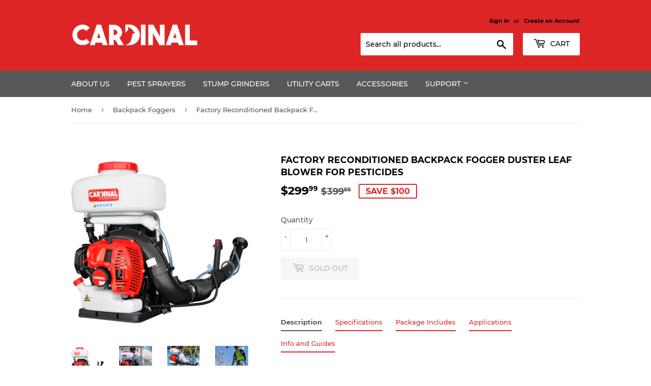

--- FILE ---
content_type: text/html; charset=utf-8
request_url: https://cardinalsprayers.com/collections/backpack-foggers/products/factory-reconditioned-turbo-boosted-backpack-fogger-leaf-blower-for-pesticides
body_size: 37071
content:
<!doctype html>
<html class="no-touch no-js">
<head>
  <script>(function(H){H.className=H.className.replace(/\bno-js\b/,'js')})(document.documentElement)</script>
  <!-- Basic page needs ================================================== -->
  <meta charset="utf-8">
  <meta http-equiv="X-UA-Compatible" content="IE=edge,chrome=1">

  
  <link rel="shortcut icon" href="//cardinalsprayers.com/cdn/shop/files/Cardinal_Favicon_2_2863f6cb-f863-40d6-8e91-67e93e39fa22_32x32.jpg?v=1614353854" type="image/png" />
  

  <!-- Title and description ================================================== -->
  <title>
  Factory Reconditioned Backpack Fogger Duster Leaf Blower for Pesticide &ndash; Cardinal Sprayers
  </title>

  
    <meta name="description" content="Factory Reconditioned Great condition with less than 4 running hours. May have minor blemishes. Cardinal Backpack Foggers are your best solution for fighting annoying mosquitoes. Great for year-round use, this mist blower is perfect for applying pesticides in the Spring and Summer, and excellent leaf blowing solution i">
  

  <!-- Product meta ================================================== -->
  <!-- /snippets/social-meta-tags.liquid -->




<meta property="og:site_name" content="Cardinal Sprayers">
<meta property="og:url" content="https://cardinalsprayers.com/products/factory-reconditioned-turbo-boosted-backpack-fogger-leaf-blower-for-pesticides">
<meta property="og:title" content="Factory Reconditioned Backpack Fogger Duster Leaf Blower for Pesticide">
<meta property="og:type" content="product">
<meta property="og:description" content="Factory Reconditioned Great condition with less than 4 running hours. May have minor blemishes. Cardinal Backpack Foggers are your best solution for fighting annoying mosquitoes. Great for year-round use, this mist blower is perfect for applying pesticides in the Spring and Summer, and excellent leaf blowing solution i">

  <meta property="og:price:amount" content="299.99">
  <meta property="og:price:currency" content="USD">

<meta property="og:image" content="http://cardinalsprayers.com/cdn/shop/products/disinfectant-fogger-backpack-sprayer-pest-control-covid19-cardinal-cmd65-9_5fc23a25-450b-4f48-b1da-019a56de4bf3_1200x1200.jpg?v=1620772672"><meta property="og:image" content="http://cardinalsprayers.com/cdn/shop/products/mosquito-fogger-backpack-sprayer-pest-control-cardinal_1200x1200.jpg?v=1620772675"><meta property="og:image" content="http://cardinalsprayers.com/cdn/shop/products/pest-control-fogger-backpack-sprayer-disinfect-covid19-cardinal_8a9d9cc2-a1ff-494d-8946-b41a62d63a7f_1200x1200.jpg?v=1620772675">
<meta property="og:image:secure_url" content="https://cardinalsprayers.com/cdn/shop/products/disinfectant-fogger-backpack-sprayer-pest-control-covid19-cardinal-cmd65-9_5fc23a25-450b-4f48-b1da-019a56de4bf3_1200x1200.jpg?v=1620772672"><meta property="og:image:secure_url" content="https://cardinalsprayers.com/cdn/shop/products/mosquito-fogger-backpack-sprayer-pest-control-cardinal_1200x1200.jpg?v=1620772675"><meta property="og:image:secure_url" content="https://cardinalsprayers.com/cdn/shop/products/pest-control-fogger-backpack-sprayer-disinfect-covid19-cardinal_8a9d9cc2-a1ff-494d-8946-b41a62d63a7f_1200x1200.jpg?v=1620772675">


<meta name="twitter:card" content="summary_large_image">
<meta name="twitter:title" content="Factory Reconditioned Backpack Fogger Duster Leaf Blower for Pesticide">
<meta name="twitter:description" content="Factory Reconditioned Great condition with less than 4 running hours. May have minor blemishes. Cardinal Backpack Foggers are your best solution for fighting annoying mosquitoes. Great for year-round use, this mist blower is perfect for applying pesticides in the Spring and Summer, and excellent leaf blowing solution i">


  <!-- Helpers ================================================== -->
  <link rel="canonical" href="https://cardinalsprayers.com/products/factory-reconditioned-turbo-boosted-backpack-fogger-leaf-blower-for-pesticides">
  <meta name="viewport" content="width=device-width,initial-scale=1">

  <!-- CSS ================================================== -->
  <link href="//cardinalsprayers.com/cdn/shop/t/4/assets/theme.scss.css?v=156034720172064401351674788154" rel="stylesheet" type="text/css" media="all" />

  <!-- Header hook for plugins ================================================== -->
  <script>window.performance && window.performance.mark && window.performance.mark('shopify.content_for_header.start');</script><meta name="google-site-verification" content="69rs14vDLkVt5HSF1lUBHsavwE50zt0iq4qK8ICwqFM">
<meta name="facebook-domain-verification" content="wh2ndv0mwuga40pkwzqqovw2v5kcoj">
<meta id="shopify-digital-wallet" name="shopify-digital-wallet" content="/49275535527/digital_wallets/dialog">
<meta name="shopify-checkout-api-token" content="fd1cc62973928b748bcc9e2b60261cea">
<meta id="in-context-paypal-metadata" data-shop-id="49275535527" data-venmo-supported="false" data-environment="production" data-locale="en_US" data-paypal-v4="true" data-currency="USD">
<link rel="alternate" type="application/json+oembed" href="https://cardinalsprayers.com/products/factory-reconditioned-turbo-boosted-backpack-fogger-leaf-blower-for-pesticides.oembed">
<script async="async" src="/checkouts/internal/preloads.js?locale=en-US"></script>
<link rel="preconnect" href="https://shop.app" crossorigin="anonymous">
<script async="async" src="https://shop.app/checkouts/internal/preloads.js?locale=en-US&shop_id=49275535527" crossorigin="anonymous"></script>
<script id="apple-pay-shop-capabilities" type="application/json">{"shopId":49275535527,"countryCode":"US","currencyCode":"USD","merchantCapabilities":["supports3DS"],"merchantId":"gid:\/\/shopify\/Shop\/49275535527","merchantName":"Cardinal Sprayers","requiredBillingContactFields":["postalAddress","email","phone"],"requiredShippingContactFields":["postalAddress","email","phone"],"shippingType":"shipping","supportedNetworks":["visa","masterCard","amex","discover","elo","jcb"],"total":{"type":"pending","label":"Cardinal Sprayers","amount":"1.00"},"shopifyPaymentsEnabled":true,"supportsSubscriptions":true}</script>
<script id="shopify-features" type="application/json">{"accessToken":"fd1cc62973928b748bcc9e2b60261cea","betas":["rich-media-storefront-analytics"],"domain":"cardinalsprayers.com","predictiveSearch":true,"shopId":49275535527,"locale":"en"}</script>
<script>var Shopify = Shopify || {};
Shopify.shop = "cardinal-sprayers.myshopify.com";
Shopify.locale = "en";
Shopify.currency = {"active":"USD","rate":"1.0"};
Shopify.country = "US";
Shopify.theme = {"name":"Supply","id":113230119079,"schema_name":"Supply","schema_version":"9.0.3","theme_store_id":679,"role":"main"};
Shopify.theme.handle = "null";
Shopify.theme.style = {"id":null,"handle":null};
Shopify.cdnHost = "cardinalsprayers.com/cdn";
Shopify.routes = Shopify.routes || {};
Shopify.routes.root = "/";</script>
<script type="module">!function(o){(o.Shopify=o.Shopify||{}).modules=!0}(window);</script>
<script>!function(o){function n(){var o=[];function n(){o.push(Array.prototype.slice.apply(arguments))}return n.q=o,n}var t=o.Shopify=o.Shopify||{};t.loadFeatures=n(),t.autoloadFeatures=n()}(window);</script>
<script>
  window.ShopifyPay = window.ShopifyPay || {};
  window.ShopifyPay.apiHost = "shop.app\/pay";
  window.ShopifyPay.redirectState = null;
</script>
<script id="shop-js-analytics" type="application/json">{"pageType":"product"}</script>
<script defer="defer" async type="module" src="//cardinalsprayers.com/cdn/shopifycloud/shop-js/modules/v2/client.init-shop-cart-sync_BN7fPSNr.en.esm.js"></script>
<script defer="defer" async type="module" src="//cardinalsprayers.com/cdn/shopifycloud/shop-js/modules/v2/chunk.common_Cbph3Kss.esm.js"></script>
<script defer="defer" async type="module" src="//cardinalsprayers.com/cdn/shopifycloud/shop-js/modules/v2/chunk.modal_DKumMAJ1.esm.js"></script>
<script type="module">
  await import("//cardinalsprayers.com/cdn/shopifycloud/shop-js/modules/v2/client.init-shop-cart-sync_BN7fPSNr.en.esm.js");
await import("//cardinalsprayers.com/cdn/shopifycloud/shop-js/modules/v2/chunk.common_Cbph3Kss.esm.js");
await import("//cardinalsprayers.com/cdn/shopifycloud/shop-js/modules/v2/chunk.modal_DKumMAJ1.esm.js");

  window.Shopify.SignInWithShop?.initShopCartSync?.({"fedCMEnabled":true,"windoidEnabled":true});

</script>
<script>
  window.Shopify = window.Shopify || {};
  if (!window.Shopify.featureAssets) window.Shopify.featureAssets = {};
  window.Shopify.featureAssets['shop-js'] = {"shop-cart-sync":["modules/v2/client.shop-cart-sync_CJVUk8Jm.en.esm.js","modules/v2/chunk.common_Cbph3Kss.esm.js","modules/v2/chunk.modal_DKumMAJ1.esm.js"],"init-fed-cm":["modules/v2/client.init-fed-cm_7Fvt41F4.en.esm.js","modules/v2/chunk.common_Cbph3Kss.esm.js","modules/v2/chunk.modal_DKumMAJ1.esm.js"],"init-shop-email-lookup-coordinator":["modules/v2/client.init-shop-email-lookup-coordinator_Cc088_bR.en.esm.js","modules/v2/chunk.common_Cbph3Kss.esm.js","modules/v2/chunk.modal_DKumMAJ1.esm.js"],"init-windoid":["modules/v2/client.init-windoid_hPopwJRj.en.esm.js","modules/v2/chunk.common_Cbph3Kss.esm.js","modules/v2/chunk.modal_DKumMAJ1.esm.js"],"shop-button":["modules/v2/client.shop-button_B0jaPSNF.en.esm.js","modules/v2/chunk.common_Cbph3Kss.esm.js","modules/v2/chunk.modal_DKumMAJ1.esm.js"],"shop-cash-offers":["modules/v2/client.shop-cash-offers_DPIskqss.en.esm.js","modules/v2/chunk.common_Cbph3Kss.esm.js","modules/v2/chunk.modal_DKumMAJ1.esm.js"],"shop-toast-manager":["modules/v2/client.shop-toast-manager_CK7RT69O.en.esm.js","modules/v2/chunk.common_Cbph3Kss.esm.js","modules/v2/chunk.modal_DKumMAJ1.esm.js"],"init-shop-cart-sync":["modules/v2/client.init-shop-cart-sync_BN7fPSNr.en.esm.js","modules/v2/chunk.common_Cbph3Kss.esm.js","modules/v2/chunk.modal_DKumMAJ1.esm.js"],"init-customer-accounts-sign-up":["modules/v2/client.init-customer-accounts-sign-up_CfPf4CXf.en.esm.js","modules/v2/client.shop-login-button_DeIztwXF.en.esm.js","modules/v2/chunk.common_Cbph3Kss.esm.js","modules/v2/chunk.modal_DKumMAJ1.esm.js"],"pay-button":["modules/v2/client.pay-button_CgIwFSYN.en.esm.js","modules/v2/chunk.common_Cbph3Kss.esm.js","modules/v2/chunk.modal_DKumMAJ1.esm.js"],"init-customer-accounts":["modules/v2/client.init-customer-accounts_DQ3x16JI.en.esm.js","modules/v2/client.shop-login-button_DeIztwXF.en.esm.js","modules/v2/chunk.common_Cbph3Kss.esm.js","modules/v2/chunk.modal_DKumMAJ1.esm.js"],"avatar":["modules/v2/client.avatar_BTnouDA3.en.esm.js"],"init-shop-for-new-customer-accounts":["modules/v2/client.init-shop-for-new-customer-accounts_CsZy_esa.en.esm.js","modules/v2/client.shop-login-button_DeIztwXF.en.esm.js","modules/v2/chunk.common_Cbph3Kss.esm.js","modules/v2/chunk.modal_DKumMAJ1.esm.js"],"shop-follow-button":["modules/v2/client.shop-follow-button_BRMJjgGd.en.esm.js","modules/v2/chunk.common_Cbph3Kss.esm.js","modules/v2/chunk.modal_DKumMAJ1.esm.js"],"checkout-modal":["modules/v2/client.checkout-modal_B9Drz_yf.en.esm.js","modules/v2/chunk.common_Cbph3Kss.esm.js","modules/v2/chunk.modal_DKumMAJ1.esm.js"],"shop-login-button":["modules/v2/client.shop-login-button_DeIztwXF.en.esm.js","modules/v2/chunk.common_Cbph3Kss.esm.js","modules/v2/chunk.modal_DKumMAJ1.esm.js"],"lead-capture":["modules/v2/client.lead-capture_DXYzFM3R.en.esm.js","modules/v2/chunk.common_Cbph3Kss.esm.js","modules/v2/chunk.modal_DKumMAJ1.esm.js"],"shop-login":["modules/v2/client.shop-login_CA5pJqmO.en.esm.js","modules/v2/chunk.common_Cbph3Kss.esm.js","modules/v2/chunk.modal_DKumMAJ1.esm.js"],"payment-terms":["modules/v2/client.payment-terms_BxzfvcZJ.en.esm.js","modules/v2/chunk.common_Cbph3Kss.esm.js","modules/v2/chunk.modal_DKumMAJ1.esm.js"]};
</script>
<script>(function() {
  var isLoaded = false;
  function asyncLoad() {
    if (isLoaded) return;
    isLoaded = true;
    var urls = ["https:\/\/tabs.stationmade.com\/registered-scripts\/tabs-by-station.js?shop=cardinal-sprayers.myshopify.com","https:\/\/d23dclunsivw3h.cloudfront.net\/redirect-app.js?shop=cardinal-sprayers.myshopify.com","https:\/\/api.omegatheme.com\/facebook-chat\/facebook-chat.js?v=1601598988\u0026shop=cardinal-sprayers.myshopify.com","https:\/\/static.klaviyo.com\/onsite\/js\/SgJK8a\/klaviyo.js?company_id=SgJK8a\u0026shop=cardinal-sprayers.myshopify.com","https:\/\/cdn.hextom.com\/js\/eventpromotionbar.js?shop=cardinal-sprayers.myshopify.com"];
    for (var i = 0; i < urls.length; i++) {
      var s = document.createElement('script');
      s.type = 'text/javascript';
      s.async = true;
      s.src = urls[i];
      var x = document.getElementsByTagName('script')[0];
      x.parentNode.insertBefore(s, x);
    }
  };
  if(window.attachEvent) {
    window.attachEvent('onload', asyncLoad);
  } else {
    window.addEventListener('load', asyncLoad, false);
  }
})();</script>
<script id="__st">var __st={"a":49275535527,"offset":-28800,"reqid":"e43d6fdd-5ec0-4f3a-b027-578653ba77d3-1770067620","pageurl":"cardinalsprayers.com\/collections\/backpack-foggers\/products\/factory-reconditioned-turbo-boosted-backpack-fogger-leaf-blower-for-pesticides","u":"5c6ef56eb77b","p":"product","rtyp":"product","rid":5873937842343};</script>
<script>window.ShopifyPaypalV4VisibilityTracking = true;</script>
<script id="captcha-bootstrap">!function(){'use strict';const t='contact',e='account',n='new_comment',o=[[t,t],['blogs',n],['comments',n],[t,'customer']],c=[[e,'customer_login'],[e,'guest_login'],[e,'recover_customer_password'],[e,'create_customer']],r=t=>t.map((([t,e])=>`form[action*='/${t}']:not([data-nocaptcha='true']) input[name='form_type'][value='${e}']`)).join(','),a=t=>()=>t?[...document.querySelectorAll(t)].map((t=>t.form)):[];function s(){const t=[...o],e=r(t);return a(e)}const i='password',u='form_key',d=['recaptcha-v3-token','g-recaptcha-response','h-captcha-response',i],f=()=>{try{return window.sessionStorage}catch{return}},m='__shopify_v',_=t=>t.elements[u];function p(t,e,n=!1){try{const o=window.sessionStorage,c=JSON.parse(o.getItem(e)),{data:r}=function(t){const{data:e,action:n}=t;return t[m]||n?{data:e,action:n}:{data:t,action:n}}(c);for(const[e,n]of Object.entries(r))t.elements[e]&&(t.elements[e].value=n);n&&o.removeItem(e)}catch(o){console.error('form repopulation failed',{error:o})}}const l='form_type',E='cptcha';function T(t){t.dataset[E]=!0}const w=window,h=w.document,L='Shopify',v='ce_forms',y='captcha';let A=!1;((t,e)=>{const n=(g='f06e6c50-85a8-45c8-87d0-21a2b65856fe',I='https://cdn.shopify.com/shopifycloud/storefront-forms-hcaptcha/ce_storefront_forms_captcha_hcaptcha.v1.5.2.iife.js',D={infoText:'Protected by hCaptcha',privacyText:'Privacy',termsText:'Terms'},(t,e,n)=>{const o=w[L][v],c=o.bindForm;if(c)return c(t,g,e,D).then(n);var r;o.q.push([[t,g,e,D],n]),r=I,A||(h.body.append(Object.assign(h.createElement('script'),{id:'captcha-provider',async:!0,src:r})),A=!0)});var g,I,D;w[L]=w[L]||{},w[L][v]=w[L][v]||{},w[L][v].q=[],w[L][y]=w[L][y]||{},w[L][y].protect=function(t,e){n(t,void 0,e),T(t)},Object.freeze(w[L][y]),function(t,e,n,w,h,L){const[v,y,A,g]=function(t,e,n){const i=e?o:[],u=t?c:[],d=[...i,...u],f=r(d),m=r(i),_=r(d.filter((([t,e])=>n.includes(e))));return[a(f),a(m),a(_),s()]}(w,h,L),I=t=>{const e=t.target;return e instanceof HTMLFormElement?e:e&&e.form},D=t=>v().includes(t);t.addEventListener('submit',(t=>{const e=I(t);if(!e)return;const n=D(e)&&!e.dataset.hcaptchaBound&&!e.dataset.recaptchaBound,o=_(e),c=g().includes(e)&&(!o||!o.value);(n||c)&&t.preventDefault(),c&&!n&&(function(t){try{if(!f())return;!function(t){const e=f();if(!e)return;const n=_(t);if(!n)return;const o=n.value;o&&e.removeItem(o)}(t);const e=Array.from(Array(32),(()=>Math.random().toString(36)[2])).join('');!function(t,e){_(t)||t.append(Object.assign(document.createElement('input'),{type:'hidden',name:u})),t.elements[u].value=e}(t,e),function(t,e){const n=f();if(!n)return;const o=[...t.querySelectorAll(`input[type='${i}']`)].map((({name:t})=>t)),c=[...d,...o],r={};for(const[a,s]of new FormData(t).entries())c.includes(a)||(r[a]=s);n.setItem(e,JSON.stringify({[m]:1,action:t.action,data:r}))}(t,e)}catch(e){console.error('failed to persist form',e)}}(e),e.submit())}));const S=(t,e)=>{t&&!t.dataset[E]&&(n(t,e.some((e=>e===t))),T(t))};for(const o of['focusin','change'])t.addEventListener(o,(t=>{const e=I(t);D(e)&&S(e,y())}));const B=e.get('form_key'),M=e.get(l),P=B&&M;t.addEventListener('DOMContentLoaded',(()=>{const t=y();if(P)for(const e of t)e.elements[l].value===M&&p(e,B);[...new Set([...A(),...v().filter((t=>'true'===t.dataset.shopifyCaptcha))])].forEach((e=>S(e,t)))}))}(h,new URLSearchParams(w.location.search),n,t,e,['guest_login'])})(!0,!0)}();</script>
<script integrity="sha256-4kQ18oKyAcykRKYeNunJcIwy7WH5gtpwJnB7kiuLZ1E=" data-source-attribution="shopify.loadfeatures" defer="defer" src="//cardinalsprayers.com/cdn/shopifycloud/storefront/assets/storefront/load_feature-a0a9edcb.js" crossorigin="anonymous"></script>
<script crossorigin="anonymous" defer="defer" src="//cardinalsprayers.com/cdn/shopifycloud/storefront/assets/shopify_pay/storefront-65b4c6d7.js?v=20250812"></script>
<script data-source-attribution="shopify.dynamic_checkout.dynamic.init">var Shopify=Shopify||{};Shopify.PaymentButton=Shopify.PaymentButton||{isStorefrontPortableWallets:!0,init:function(){window.Shopify.PaymentButton.init=function(){};var t=document.createElement("script");t.src="https://cardinalsprayers.com/cdn/shopifycloud/portable-wallets/latest/portable-wallets.en.js",t.type="module",document.head.appendChild(t)}};
</script>
<script data-source-attribution="shopify.dynamic_checkout.buyer_consent">
  function portableWalletsHideBuyerConsent(e){var t=document.getElementById("shopify-buyer-consent"),n=document.getElementById("shopify-subscription-policy-button");t&&n&&(t.classList.add("hidden"),t.setAttribute("aria-hidden","true"),n.removeEventListener("click",e))}function portableWalletsShowBuyerConsent(e){var t=document.getElementById("shopify-buyer-consent"),n=document.getElementById("shopify-subscription-policy-button");t&&n&&(t.classList.remove("hidden"),t.removeAttribute("aria-hidden"),n.addEventListener("click",e))}window.Shopify?.PaymentButton&&(window.Shopify.PaymentButton.hideBuyerConsent=portableWalletsHideBuyerConsent,window.Shopify.PaymentButton.showBuyerConsent=portableWalletsShowBuyerConsent);
</script>
<script>
  function portableWalletsCleanup(e){e&&e.src&&console.error("Failed to load portable wallets script "+e.src);var t=document.querySelectorAll("shopify-accelerated-checkout .shopify-payment-button__skeleton, shopify-accelerated-checkout-cart .wallet-cart-button__skeleton"),e=document.getElementById("shopify-buyer-consent");for(let e=0;e<t.length;e++)t[e].remove();e&&e.remove()}function portableWalletsNotLoadedAsModule(e){e instanceof ErrorEvent&&"string"==typeof e.message&&e.message.includes("import.meta")&&"string"==typeof e.filename&&e.filename.includes("portable-wallets")&&(window.removeEventListener("error",portableWalletsNotLoadedAsModule),window.Shopify.PaymentButton.failedToLoad=e,"loading"===document.readyState?document.addEventListener("DOMContentLoaded",window.Shopify.PaymentButton.init):window.Shopify.PaymentButton.init())}window.addEventListener("error",portableWalletsNotLoadedAsModule);
</script>

<script type="module" src="https://cardinalsprayers.com/cdn/shopifycloud/portable-wallets/latest/portable-wallets.en.js" onError="portableWalletsCleanup(this)" crossorigin="anonymous"></script>
<script nomodule>
  document.addEventListener("DOMContentLoaded", portableWalletsCleanup);
</script>

<script id='scb4127' type='text/javascript' async='' src='https://cardinalsprayers.com/cdn/shopifycloud/privacy-banner/storefront-banner.js'></script><link id="shopify-accelerated-checkout-styles" rel="stylesheet" media="screen" href="https://cardinalsprayers.com/cdn/shopifycloud/portable-wallets/latest/accelerated-checkout-backwards-compat.css" crossorigin="anonymous">
<style id="shopify-accelerated-checkout-cart">
        #shopify-buyer-consent {
  margin-top: 1em;
  display: inline-block;
  width: 100%;
}

#shopify-buyer-consent.hidden {
  display: none;
}

#shopify-subscription-policy-button {
  background: none;
  border: none;
  padding: 0;
  text-decoration: underline;
  font-size: inherit;
  cursor: pointer;
}

#shopify-subscription-policy-button::before {
  box-shadow: none;
}

      </style>

<script>window.performance && window.performance.mark && window.performance.mark('shopify.content_for_header.end');</script>

  
  

  <script src="//cardinalsprayers.com/cdn/shop/t/4/assets/jquery-2.2.3.min.js?v=58211863146907186831601330544" type="text/javascript"></script>

  <script src="//cardinalsprayers.com/cdn/shop/t/4/assets/lazysizes.min.js?v=8147953233334221341601330544" defer="defer"></script>
  <script src="//cardinalsprayers.com/cdn/shop/t/4/assets/vendor.js?v=106177282645720727331601330546" defer="defer"></script>
  <script src="//cardinalsprayers.com/cdn/shop/t/4/assets/theme.js?v=88090588602936917221601330556" defer="defer"></script>


 

<script>window.__pagefly_analytics_settings__ = {"acceptTracking":false};</script>
 <!--AZEXO_Header_Scripts--> <script>
        var azh = {
            shop: 'cardinal-sprayers.myshopify.com',
            device_prefixes: {"lg":{"label":"Large device","width":false,"height":false,"container":1170,"min":1200},"md":{"label":"Medium device","width":992,"height":false,"container":970,"max":1199,"min":992},"sm":{"label":"Small device","width":768,"height":1150,"container":750,"max":991,"min":768},"xs":{"label":"Extra small device","width":320,"height":750,"max":767}},
        };
        var azexo = {
          purchase_extension: 'Purchase extension',
          strings: {
            addToCart: "Add to Cart",
            soldOut: "Sold Out",
            unavailable: "Unavailable",
            regularPrice: "Regular price",
            sale: "Sale",
            quantityMinimumMessage: "Quantity must be 1 or more",
            unitPrice: "Unit price",
            unitPriceSeparator: "per",
            oneCartCount: "1 item",
            otherCartCount: "[count] items",
            quantityLabel: "Quantity: [count]"
          },
          moneyFormat: "${{amount}}"
        }
        </script><style>.az-container {
        padding-right: 15px;
        padding-left: 15px;
        margin-left: auto;
        margin-right: auto;
        box-sizing: border-box;
    }
@media (min-width: 768px) {
                    .az-container {
                        max-width: 750px;
                    }
                }
@media (min-width: 992px) {
                    .az-container {
                        max-width: 970px;
                    }
                }
@media (min-width: 1200px) {
                    .az-container {
                        max-width: 1170px;
                    }
                }
</style><link rel="stylesheet" type="text/css" href="//cardinalsprayers.com/cdn/shop/t/4/assets/azexo.css?v=102590957304444384311607715091"><link rel="stylesheet" type="text/css" href="//cardinalsprayers.com/cdn/shop/t/4/assets/azexo-extension-debut.css?v=38328418600633412931607715089"><script>azexo.extensions = [''];</script> <!--End_AZEXO_Header_Scripts--><!--AZEXO_Version_81--><link href="https://monorail-edge.shopifysvc.com" rel="dns-prefetch">
<script>(function(){if ("sendBeacon" in navigator && "performance" in window) {try {var session_token_from_headers = performance.getEntriesByType('navigation')[0].serverTiming.find(x => x.name == '_s').description;} catch {var session_token_from_headers = undefined;}var session_cookie_matches = document.cookie.match(/_shopify_s=([^;]*)/);var session_token_from_cookie = session_cookie_matches && session_cookie_matches.length === 2 ? session_cookie_matches[1] : "";var session_token = session_token_from_headers || session_token_from_cookie || "";function handle_abandonment_event(e) {var entries = performance.getEntries().filter(function(entry) {return /monorail-edge.shopifysvc.com/.test(entry.name);});if (!window.abandonment_tracked && entries.length === 0) {window.abandonment_tracked = true;var currentMs = Date.now();var navigation_start = performance.timing.navigationStart;var payload = {shop_id: 49275535527,url: window.location.href,navigation_start,duration: currentMs - navigation_start,session_token,page_type: "product"};window.navigator.sendBeacon("https://monorail-edge.shopifysvc.com/v1/produce", JSON.stringify({schema_id: "online_store_buyer_site_abandonment/1.1",payload: payload,metadata: {event_created_at_ms: currentMs,event_sent_at_ms: currentMs}}));}}window.addEventListener('pagehide', handle_abandonment_event);}}());</script>
<script id="web-pixels-manager-setup">(function e(e,d,r,n,o){if(void 0===o&&(o={}),!Boolean(null===(a=null===(i=window.Shopify)||void 0===i?void 0:i.analytics)||void 0===a?void 0:a.replayQueue)){var i,a;window.Shopify=window.Shopify||{};var t=window.Shopify;t.analytics=t.analytics||{};var s=t.analytics;s.replayQueue=[],s.publish=function(e,d,r){return s.replayQueue.push([e,d,r]),!0};try{self.performance.mark("wpm:start")}catch(e){}var l=function(){var e={modern:/Edge?\/(1{2}[4-9]|1[2-9]\d|[2-9]\d{2}|\d{4,})\.\d+(\.\d+|)|Firefox\/(1{2}[4-9]|1[2-9]\d|[2-9]\d{2}|\d{4,})\.\d+(\.\d+|)|Chrom(ium|e)\/(9{2}|\d{3,})\.\d+(\.\d+|)|(Maci|X1{2}).+ Version\/(15\.\d+|(1[6-9]|[2-9]\d|\d{3,})\.\d+)([,.]\d+|)( \(\w+\)|)( Mobile\/\w+|) Safari\/|Chrome.+OPR\/(9{2}|\d{3,})\.\d+\.\d+|(CPU[ +]OS|iPhone[ +]OS|CPU[ +]iPhone|CPU IPhone OS|CPU iPad OS)[ +]+(15[._]\d+|(1[6-9]|[2-9]\d|\d{3,})[._]\d+)([._]\d+|)|Android:?[ /-](13[3-9]|1[4-9]\d|[2-9]\d{2}|\d{4,})(\.\d+|)(\.\d+|)|Android.+Firefox\/(13[5-9]|1[4-9]\d|[2-9]\d{2}|\d{4,})\.\d+(\.\d+|)|Android.+Chrom(ium|e)\/(13[3-9]|1[4-9]\d|[2-9]\d{2}|\d{4,})\.\d+(\.\d+|)|SamsungBrowser\/([2-9]\d|\d{3,})\.\d+/,legacy:/Edge?\/(1[6-9]|[2-9]\d|\d{3,})\.\d+(\.\d+|)|Firefox\/(5[4-9]|[6-9]\d|\d{3,})\.\d+(\.\d+|)|Chrom(ium|e)\/(5[1-9]|[6-9]\d|\d{3,})\.\d+(\.\d+|)([\d.]+$|.*Safari\/(?![\d.]+ Edge\/[\d.]+$))|(Maci|X1{2}).+ Version\/(10\.\d+|(1[1-9]|[2-9]\d|\d{3,})\.\d+)([,.]\d+|)( \(\w+\)|)( Mobile\/\w+|) Safari\/|Chrome.+OPR\/(3[89]|[4-9]\d|\d{3,})\.\d+\.\d+|(CPU[ +]OS|iPhone[ +]OS|CPU[ +]iPhone|CPU IPhone OS|CPU iPad OS)[ +]+(10[._]\d+|(1[1-9]|[2-9]\d|\d{3,})[._]\d+)([._]\d+|)|Android:?[ /-](13[3-9]|1[4-9]\d|[2-9]\d{2}|\d{4,})(\.\d+|)(\.\d+|)|Mobile Safari.+OPR\/([89]\d|\d{3,})\.\d+\.\d+|Android.+Firefox\/(13[5-9]|1[4-9]\d|[2-9]\d{2}|\d{4,})\.\d+(\.\d+|)|Android.+Chrom(ium|e)\/(13[3-9]|1[4-9]\d|[2-9]\d{2}|\d{4,})\.\d+(\.\d+|)|Android.+(UC? ?Browser|UCWEB|U3)[ /]?(15\.([5-9]|\d{2,})|(1[6-9]|[2-9]\d|\d{3,})\.\d+)\.\d+|SamsungBrowser\/(5\.\d+|([6-9]|\d{2,})\.\d+)|Android.+MQ{2}Browser\/(14(\.(9|\d{2,})|)|(1[5-9]|[2-9]\d|\d{3,})(\.\d+|))(\.\d+|)|K[Aa][Ii]OS\/(3\.\d+|([4-9]|\d{2,})\.\d+)(\.\d+|)/},d=e.modern,r=e.legacy,n=navigator.userAgent;return n.match(d)?"modern":n.match(r)?"legacy":"unknown"}(),u="modern"===l?"modern":"legacy",c=(null!=n?n:{modern:"",legacy:""})[u],f=function(e){return[e.baseUrl,"/wpm","/b",e.hashVersion,"modern"===e.buildTarget?"m":"l",".js"].join("")}({baseUrl:d,hashVersion:r,buildTarget:u}),m=function(e){var d=e.version,r=e.bundleTarget,n=e.surface,o=e.pageUrl,i=e.monorailEndpoint;return{emit:function(e){var a=e.status,t=e.errorMsg,s=(new Date).getTime(),l=JSON.stringify({metadata:{event_sent_at_ms:s},events:[{schema_id:"web_pixels_manager_load/3.1",payload:{version:d,bundle_target:r,page_url:o,status:a,surface:n,error_msg:t},metadata:{event_created_at_ms:s}}]});if(!i)return console&&console.warn&&console.warn("[Web Pixels Manager] No Monorail endpoint provided, skipping logging."),!1;try{return self.navigator.sendBeacon.bind(self.navigator)(i,l)}catch(e){}var u=new XMLHttpRequest;try{return u.open("POST",i,!0),u.setRequestHeader("Content-Type","text/plain"),u.send(l),!0}catch(e){return console&&console.warn&&console.warn("[Web Pixels Manager] Got an unhandled error while logging to Monorail."),!1}}}}({version:r,bundleTarget:l,surface:e.surface,pageUrl:self.location.href,monorailEndpoint:e.monorailEndpoint});try{o.browserTarget=l,function(e){var d=e.src,r=e.async,n=void 0===r||r,o=e.onload,i=e.onerror,a=e.sri,t=e.scriptDataAttributes,s=void 0===t?{}:t,l=document.createElement("script"),u=document.querySelector("head"),c=document.querySelector("body");if(l.async=n,l.src=d,a&&(l.integrity=a,l.crossOrigin="anonymous"),s)for(var f in s)if(Object.prototype.hasOwnProperty.call(s,f))try{l.dataset[f]=s[f]}catch(e){}if(o&&l.addEventListener("load",o),i&&l.addEventListener("error",i),u)u.appendChild(l);else{if(!c)throw new Error("Did not find a head or body element to append the script");c.appendChild(l)}}({src:f,async:!0,onload:function(){if(!function(){var e,d;return Boolean(null===(d=null===(e=window.Shopify)||void 0===e?void 0:e.analytics)||void 0===d?void 0:d.initialized)}()){var d=window.webPixelsManager.init(e)||void 0;if(d){var r=window.Shopify.analytics;r.replayQueue.forEach((function(e){var r=e[0],n=e[1],o=e[2];d.publishCustomEvent(r,n,o)})),r.replayQueue=[],r.publish=d.publishCustomEvent,r.visitor=d.visitor,r.initialized=!0}}},onerror:function(){return m.emit({status:"failed",errorMsg:"".concat(f," has failed to load")})},sri:function(e){var d=/^sha384-[A-Za-z0-9+/=]+$/;return"string"==typeof e&&d.test(e)}(c)?c:"",scriptDataAttributes:o}),m.emit({status:"loading"})}catch(e){m.emit({status:"failed",errorMsg:(null==e?void 0:e.message)||"Unknown error"})}}})({shopId: 49275535527,storefrontBaseUrl: "https://cardinalsprayers.com",extensionsBaseUrl: "https://extensions.shopifycdn.com/cdn/shopifycloud/web-pixels-manager",monorailEndpoint: "https://monorail-edge.shopifysvc.com/unstable/produce_batch",surface: "storefront-renderer",enabledBetaFlags: ["2dca8a86"],webPixelsConfigList: [{"id":"1827471527","configuration":"{\"merchantId\":\"1039033\", \"url\":\"https:\/\/classic.avantlink.com\", \"shopName\": \"cardinal-sprayers\"}","eventPayloadVersion":"v1","runtimeContext":"STRICT","scriptVersion":"f125f620dfaaabbd1cefde6901cad1c4","type":"APP","apiClientId":125215244289,"privacyPurposes":["ANALYTICS","SALE_OF_DATA"],"dataSharingAdjustments":{"protectedCustomerApprovalScopes":["read_customer_personal_data"]}},{"id":"864845991","configuration":"{\"pixel_id\":\"2171826069716409\",\"pixel_type\":\"facebook_pixel\"}","eventPayloadVersion":"v1","runtimeContext":"OPEN","scriptVersion":"ca16bc87fe92b6042fbaa3acc2fbdaa6","type":"APP","apiClientId":2329312,"privacyPurposes":["ANALYTICS","MARKETING","SALE_OF_DATA"],"dataSharingAdjustments":{"protectedCustomerApprovalScopes":["read_customer_address","read_customer_email","read_customer_name","read_customer_personal_data","read_customer_phone"]}},{"id":"532054183","configuration":"{\"config\":\"{\\\"pixel_id\\\":\\\"G-HS8E8J1H7Z\\\",\\\"target_country\\\":\\\"US\\\",\\\"gtag_events\\\":[{\\\"type\\\":\\\"begin_checkout\\\",\\\"action_label\\\":[\\\"G-HS8E8J1H7Z\\\",\\\"AW-723157776\\\/ZHDPCIvwlfwBEJCG6tgC\\\"]},{\\\"type\\\":\\\"search\\\",\\\"action_label\\\":[\\\"G-HS8E8J1H7Z\\\",\\\"AW-723157776\\\/YOfqCI7wlfwBEJCG6tgC\\\"]},{\\\"type\\\":\\\"view_item\\\",\\\"action_label\\\":[\\\"G-HS8E8J1H7Z\\\",\\\"AW-723157776\\\/adM-CIXwlfwBEJCG6tgC\\\",\\\"MC-PFJX8W5Z8K\\\"]},{\\\"type\\\":\\\"purchase\\\",\\\"action_label\\\":[\\\"G-HS8E8J1H7Z\\\",\\\"AW-723157776\\\/3T7ICILwlfwBEJCG6tgC\\\",\\\"MC-PFJX8W5Z8K\\\"]},{\\\"type\\\":\\\"page_view\\\",\\\"action_label\\\":[\\\"G-HS8E8J1H7Z\\\",\\\"AW-723157776\\\/5A6ICP_vlfwBEJCG6tgC\\\",\\\"MC-PFJX8W5Z8K\\\"]},{\\\"type\\\":\\\"add_payment_info\\\",\\\"action_label\\\":[\\\"G-HS8E8J1H7Z\\\",\\\"AW-723157776\\\/ihKhCJjxlfwBEJCG6tgC\\\"]},{\\\"type\\\":\\\"add_to_cart\\\",\\\"action_label\\\":[\\\"G-HS8E8J1H7Z\\\",\\\"AW-723157776\\\/Z2iuCIjwlfwBEJCG6tgC\\\"]}],\\\"enable_monitoring_mode\\\":false}\"}","eventPayloadVersion":"v1","runtimeContext":"OPEN","scriptVersion":"b2a88bafab3e21179ed38636efcd8a93","type":"APP","apiClientId":1780363,"privacyPurposes":[],"dataSharingAdjustments":{"protectedCustomerApprovalScopes":["read_customer_address","read_customer_email","read_customer_name","read_customer_personal_data","read_customer_phone"]}},{"id":"shopify-app-pixel","configuration":"{}","eventPayloadVersion":"v1","runtimeContext":"STRICT","scriptVersion":"0450","apiClientId":"shopify-pixel","type":"APP","privacyPurposes":["ANALYTICS","MARKETING"]},{"id":"shopify-custom-pixel","eventPayloadVersion":"v1","runtimeContext":"LAX","scriptVersion":"0450","apiClientId":"shopify-pixel","type":"CUSTOM","privacyPurposes":["ANALYTICS","MARKETING"]}],isMerchantRequest: false,initData: {"shop":{"name":"Cardinal Sprayers","paymentSettings":{"currencyCode":"USD"},"myshopifyDomain":"cardinal-sprayers.myshopify.com","countryCode":"US","storefrontUrl":"https:\/\/cardinalsprayers.com"},"customer":null,"cart":null,"checkout":null,"productVariants":[{"price":{"amount":299.99,"currencyCode":"USD"},"product":{"title":"Factory Reconditioned Backpack Fogger Duster Leaf Blower for Pesticides","vendor":"Cardinal","id":"5873937842343","untranslatedTitle":"Factory Reconditioned Backpack Fogger Duster Leaf Blower for Pesticides","url":"\/products\/factory-reconditioned-turbo-boosted-backpack-fogger-leaf-blower-for-pesticides","type":"Backpack Sprayer"},"id":"36768633028775","image":{"src":"\/\/cardinalsprayers.com\/cdn\/shop\/products\/disinfectant-fogger-backpack-sprayer-pest-control-covid19-cardinal-cmd65-9_5fc23a25-450b-4f48-b1da-019a56de4bf3.jpg?v=1620772672"},"sku":"CMD65-R","title":"Default Title","untranslatedTitle":"Default Title"}],"purchasingCompany":null},},"https://cardinalsprayers.com/cdn","3918e4e0wbf3ac3cepc5707306mb02b36c6",{"modern":"","legacy":""},{"shopId":"49275535527","storefrontBaseUrl":"https:\/\/cardinalsprayers.com","extensionBaseUrl":"https:\/\/extensions.shopifycdn.com\/cdn\/shopifycloud\/web-pixels-manager","surface":"storefront-renderer","enabledBetaFlags":"[\"2dca8a86\"]","isMerchantRequest":"false","hashVersion":"3918e4e0wbf3ac3cepc5707306mb02b36c6","publish":"custom","events":"[[\"page_viewed\",{}],[\"product_viewed\",{\"productVariant\":{\"price\":{\"amount\":299.99,\"currencyCode\":\"USD\"},\"product\":{\"title\":\"Factory Reconditioned Backpack Fogger Duster Leaf Blower for Pesticides\",\"vendor\":\"Cardinal\",\"id\":\"5873937842343\",\"untranslatedTitle\":\"Factory Reconditioned Backpack Fogger Duster Leaf Blower for Pesticides\",\"url\":\"\/products\/factory-reconditioned-turbo-boosted-backpack-fogger-leaf-blower-for-pesticides\",\"type\":\"Backpack Sprayer\"},\"id\":\"36768633028775\",\"image\":{\"src\":\"\/\/cardinalsprayers.com\/cdn\/shop\/products\/disinfectant-fogger-backpack-sprayer-pest-control-covid19-cardinal-cmd65-9_5fc23a25-450b-4f48-b1da-019a56de4bf3.jpg?v=1620772672\"},\"sku\":\"CMD65-R\",\"title\":\"Default Title\",\"untranslatedTitle\":\"Default Title\"}}]]"});</script><script>
  window.ShopifyAnalytics = window.ShopifyAnalytics || {};
  window.ShopifyAnalytics.meta = window.ShopifyAnalytics.meta || {};
  window.ShopifyAnalytics.meta.currency = 'USD';
  var meta = {"product":{"id":5873937842343,"gid":"gid:\/\/shopify\/Product\/5873937842343","vendor":"Cardinal","type":"Backpack Sprayer","handle":"factory-reconditioned-turbo-boosted-backpack-fogger-leaf-blower-for-pesticides","variants":[{"id":36768633028775,"price":29999,"name":"Factory Reconditioned Backpack Fogger Duster Leaf Blower for Pesticides","public_title":null,"sku":"CMD65-R"}],"remote":false},"page":{"pageType":"product","resourceType":"product","resourceId":5873937842343,"requestId":"e43d6fdd-5ec0-4f3a-b027-578653ba77d3-1770067620"}};
  for (var attr in meta) {
    window.ShopifyAnalytics.meta[attr] = meta[attr];
  }
</script>
<script class="analytics">
  (function () {
    var customDocumentWrite = function(content) {
      var jquery = null;

      if (window.jQuery) {
        jquery = window.jQuery;
      } else if (window.Checkout && window.Checkout.$) {
        jquery = window.Checkout.$;
      }

      if (jquery) {
        jquery('body').append(content);
      }
    };

    var hasLoggedConversion = function(token) {
      if (token) {
        return document.cookie.indexOf('loggedConversion=' + token) !== -1;
      }
      return false;
    }

    var setCookieIfConversion = function(token) {
      if (token) {
        var twoMonthsFromNow = new Date(Date.now());
        twoMonthsFromNow.setMonth(twoMonthsFromNow.getMonth() + 2);

        document.cookie = 'loggedConversion=' + token + '; expires=' + twoMonthsFromNow;
      }
    }

    var trekkie = window.ShopifyAnalytics.lib = window.trekkie = window.trekkie || [];
    if (trekkie.integrations) {
      return;
    }
    trekkie.methods = [
      'identify',
      'page',
      'ready',
      'track',
      'trackForm',
      'trackLink'
    ];
    trekkie.factory = function(method) {
      return function() {
        var args = Array.prototype.slice.call(arguments);
        args.unshift(method);
        trekkie.push(args);
        return trekkie;
      };
    };
    for (var i = 0; i < trekkie.methods.length; i++) {
      var key = trekkie.methods[i];
      trekkie[key] = trekkie.factory(key);
    }
    trekkie.load = function(config) {
      trekkie.config = config || {};
      trekkie.config.initialDocumentCookie = document.cookie;
      var first = document.getElementsByTagName('script')[0];
      var script = document.createElement('script');
      script.type = 'text/javascript';
      script.onerror = function(e) {
        var scriptFallback = document.createElement('script');
        scriptFallback.type = 'text/javascript';
        scriptFallback.onerror = function(error) {
                var Monorail = {
      produce: function produce(monorailDomain, schemaId, payload) {
        var currentMs = new Date().getTime();
        var event = {
          schema_id: schemaId,
          payload: payload,
          metadata: {
            event_created_at_ms: currentMs,
            event_sent_at_ms: currentMs
          }
        };
        return Monorail.sendRequest("https://" + monorailDomain + "/v1/produce", JSON.stringify(event));
      },
      sendRequest: function sendRequest(endpointUrl, payload) {
        // Try the sendBeacon API
        if (window && window.navigator && typeof window.navigator.sendBeacon === 'function' && typeof window.Blob === 'function' && !Monorail.isIos12()) {
          var blobData = new window.Blob([payload], {
            type: 'text/plain'
          });

          if (window.navigator.sendBeacon(endpointUrl, blobData)) {
            return true;
          } // sendBeacon was not successful

        } // XHR beacon

        var xhr = new XMLHttpRequest();

        try {
          xhr.open('POST', endpointUrl);
          xhr.setRequestHeader('Content-Type', 'text/plain');
          xhr.send(payload);
        } catch (e) {
          console.log(e);
        }

        return false;
      },
      isIos12: function isIos12() {
        return window.navigator.userAgent.lastIndexOf('iPhone; CPU iPhone OS 12_') !== -1 || window.navigator.userAgent.lastIndexOf('iPad; CPU OS 12_') !== -1;
      }
    };
    Monorail.produce('monorail-edge.shopifysvc.com',
      'trekkie_storefront_load_errors/1.1',
      {shop_id: 49275535527,
      theme_id: 113230119079,
      app_name: "storefront",
      context_url: window.location.href,
      source_url: "//cardinalsprayers.com/cdn/s/trekkie.storefront.c59ea00e0474b293ae6629561379568a2d7c4bba.min.js"});

        };
        scriptFallback.async = true;
        scriptFallback.src = '//cardinalsprayers.com/cdn/s/trekkie.storefront.c59ea00e0474b293ae6629561379568a2d7c4bba.min.js';
        first.parentNode.insertBefore(scriptFallback, first);
      };
      script.async = true;
      script.src = '//cardinalsprayers.com/cdn/s/trekkie.storefront.c59ea00e0474b293ae6629561379568a2d7c4bba.min.js';
      first.parentNode.insertBefore(script, first);
    };
    trekkie.load(
      {"Trekkie":{"appName":"storefront","development":false,"defaultAttributes":{"shopId":49275535527,"isMerchantRequest":null,"themeId":113230119079,"themeCityHash":"3512672391727821718","contentLanguage":"en","currency":"USD","eventMetadataId":"6f8bd30a-9c13-4576-8993-d4d0a2539eaa"},"isServerSideCookieWritingEnabled":true,"monorailRegion":"shop_domain","enabledBetaFlags":["65f19447","b5387b81"]},"Session Attribution":{},"S2S":{"facebookCapiEnabled":true,"source":"trekkie-storefront-renderer","apiClientId":580111}}
    );

    var loaded = false;
    trekkie.ready(function() {
      if (loaded) return;
      loaded = true;

      window.ShopifyAnalytics.lib = window.trekkie;

      var originalDocumentWrite = document.write;
      document.write = customDocumentWrite;
      try { window.ShopifyAnalytics.merchantGoogleAnalytics.call(this); } catch(error) {};
      document.write = originalDocumentWrite;

      window.ShopifyAnalytics.lib.page(null,{"pageType":"product","resourceType":"product","resourceId":5873937842343,"requestId":"e43d6fdd-5ec0-4f3a-b027-578653ba77d3-1770067620","shopifyEmitted":true});

      var match = window.location.pathname.match(/checkouts\/(.+)\/(thank_you|post_purchase)/)
      var token = match? match[1]: undefined;
      if (!hasLoggedConversion(token)) {
        setCookieIfConversion(token);
        window.ShopifyAnalytics.lib.track("Viewed Product",{"currency":"USD","variantId":36768633028775,"productId":5873937842343,"productGid":"gid:\/\/shopify\/Product\/5873937842343","name":"Factory Reconditioned Backpack Fogger Duster Leaf Blower for Pesticides","price":"299.99","sku":"CMD65-R","brand":"Cardinal","variant":null,"category":"Backpack Sprayer","nonInteraction":true,"remote":false},undefined,undefined,{"shopifyEmitted":true});
      window.ShopifyAnalytics.lib.track("monorail:\/\/trekkie_storefront_viewed_product\/1.1",{"currency":"USD","variantId":36768633028775,"productId":5873937842343,"productGid":"gid:\/\/shopify\/Product\/5873937842343","name":"Factory Reconditioned Backpack Fogger Duster Leaf Blower for Pesticides","price":"299.99","sku":"CMD65-R","brand":"Cardinal","variant":null,"category":"Backpack Sprayer","nonInteraction":true,"remote":false,"referer":"https:\/\/cardinalsprayers.com\/collections\/backpack-foggers\/products\/factory-reconditioned-turbo-boosted-backpack-fogger-leaf-blower-for-pesticides"});
      }
    });


        var eventsListenerScript = document.createElement('script');
        eventsListenerScript.async = true;
        eventsListenerScript.src = "//cardinalsprayers.com/cdn/shopifycloud/storefront/assets/shop_events_listener-3da45d37.js";
        document.getElementsByTagName('head')[0].appendChild(eventsListenerScript);

})();</script>
  <script>
  if (!window.ga || (window.ga && typeof window.ga !== 'function')) {
    window.ga = function ga() {
      (window.ga.q = window.ga.q || []).push(arguments);
      if (window.Shopify && window.Shopify.analytics && typeof window.Shopify.analytics.publish === 'function') {
        window.Shopify.analytics.publish("ga_stub_called", {}, {sendTo: "google_osp_migration"});
      }
      console.error("Shopify's Google Analytics stub called with:", Array.from(arguments), "\nSee https://help.shopify.com/manual/promoting-marketing/pixels/pixel-migration#google for more information.");
    };
    if (window.Shopify && window.Shopify.analytics && typeof window.Shopify.analytics.publish === 'function') {
      window.Shopify.analytics.publish("ga_stub_initialized", {}, {sendTo: "google_osp_migration"});
    }
  }
</script>
<script
  defer
  src="https://cardinalsprayers.com/cdn/shopifycloud/perf-kit/shopify-perf-kit-3.1.0.min.js"
  data-application="storefront-renderer"
  data-shop-id="49275535527"
  data-render-region="gcp-us-central1"
  data-page-type="product"
  data-theme-instance-id="113230119079"
  data-theme-name="Supply"
  data-theme-version="9.0.3"
  data-monorail-region="shop_domain"
  data-resource-timing-sampling-rate="10"
  data-shs="true"
  data-shs-beacon="true"
  data-shs-export-with-fetch="true"
  data-shs-logs-sample-rate="1"
  data-shs-beacon-endpoint="https://cardinalsprayers.com/api/collect"
></script>
</head> 

<body id="factory-reconditioned-backpack-fogger-duster-leaf-blower-for-pesticide" class="template-product">

  <div id="shopify-section-header" class="shopify-section header-section"><header class="site-header" role="banner" data-section-id="header" data-section-type="header-section">
  <div class="wrapper">

    <div class="grid--full">
      <div class="grid-item large--one-half">
        
          <div class="h1 header-logo" itemscope itemtype="http://schema.org/Organization">
        
          
          

          <a href="/" itemprop="url">
            <div class="lazyload__image-wrapper no-js header-logo__image" style="max-width:250px;">
              <div style="padding-top:17.416666666666664%;">
                <img class="lazyload js"
                  data-src="//cardinalsprayers.com/cdn/shop/files/Cardinal_2020_White_Logo_{width}x.png?v=1614349432"
                  data-widths="[180, 360, 540, 720, 900, 1080, 1296, 1512, 1728, 2048]"
                  data-aspectratio="5.741626794258373"
                  data-sizes="auto"
                  alt="Cardinal Sprayers"
                  style="width:250px;">
              </div>
            </div>
            <noscript>
              
              <img src="//cardinalsprayers.com/cdn/shop/files/Cardinal_2020_White_Logo_250x.png?v=1614349432"
                srcset="//cardinalsprayers.com/cdn/shop/files/Cardinal_2020_White_Logo_250x.png?v=1614349432 1x, //cardinalsprayers.com/cdn/shop/files/Cardinal_2020_White_Logo_250x@2x.png?v=1614349432 2x"
                alt="Cardinal Sprayers"
                itemprop="logo"
                style="max-width:250px;">
            </noscript>
          </a>
          
        
          </div>
        
      </div>

      <div class="grid-item large--one-half text-center large--text-right">
        
          <div class="site-header--text-links">
            

            
              <span class="site-header--meta-links medium-down--hide">
                
                  <a href="/account/login" id="customer_login_link">Sign in</a>
                  <span class="site-header--spacer">or</span>
                  <a href="/account/register" id="customer_register_link">Create an Account</a>
                
              </span>
            
          </div>

          <br class="medium-down--hide">
        

        <form action="/search" method="get" class="search-bar" role="search">
  <input type="hidden" name="type" value="product">

  <input type="search" name="q" value="" placeholder="Search all products..." aria-label="Search all products...">
  <button type="submit" class="search-bar--submit icon-fallback-text">
    <span class="icon icon-search" aria-hidden="true"></span>
    <span class="fallback-text">Search</span>
  </button>
</form>


        <a href="/cart" class="header-cart-btn cart-toggle">
          <span class="icon icon-cart"></span>
          Cart <span class="cart-count cart-badge--desktop hidden-count">0</span>
        </a>
      </div>
    </div>

  </div>
</header>

<div id="mobileNavBar">
  <div class="display-table-cell">
    <button class="menu-toggle mobileNavBar-link" aria-controls="navBar" aria-expanded="false"><span class="icon icon-hamburger" aria-hidden="true"></span>Menu</button>
  </div>
  <div class="display-table-cell">
    <a href="/cart" class="cart-toggle mobileNavBar-link">
      <span class="icon icon-cart"></span>
      Cart <span class="cart-count hidden-count">0</span>
    </a>
  </div>
</div>

<nav class="nav-bar" id="navBar" role="navigation">
  <div class="wrapper">
    <form action="/search" method="get" class="search-bar" role="search">
  <input type="hidden" name="type" value="product">

  <input type="search" name="q" value="" placeholder="Search all products..." aria-label="Search all products...">
  <button type="submit" class="search-bar--submit icon-fallback-text">
    <span class="icon icon-search" aria-hidden="true"></span>
    <span class="fallback-text">Search</span>
  </button>
</form>

    <ul class="mobile-nav" id="MobileNav">
  
  <li class="large--hide">
    <a href="/">Home</a>
  </li>
  
  
    
      <li>
        <a
          href="/pages/about"
          class="mobile-nav--link"
          data-meganav-type="child"
          >
            About Us
        </a>
      </li>
    
  
    
      <li>
        <a
          href="/collections/pest-sprayers"
          class="mobile-nav--link"
          data-meganav-type="child"
          >
            Pest Sprayers
        </a>
      </li>
    
  
    
      <li>
        <a
          href="/products/stump-grinder-with-12-blades-13hp-honda-gx390-off-road-tree-stump-removal"
          class="mobile-nav--link"
          data-meganav-type="child"
          >
            Stump Grinders
        </a>
      </li>
    
  
    
      <li>
        <a
          href="/collections/utility-carts"
          class="mobile-nav--link"
          data-meganav-type="child"
          >
            Utility Carts
        </a>
      </li>
    
  
    
      <li>
        <a
          href="/collections/spare-parts-accessories"
          class="mobile-nav--link"
          data-meganav-type="child"
          >
            Accessories
        </a>
      </li>
    
  
    
      
      <li
        class="mobile-nav--has-dropdown "
        aria-haspopup="true">
        <a
          href="/pages/contact"
          class="mobile-nav--link"
          data-meganav-type="parent"
          >
            Support
        </a>
        <button class="icon icon-arrow-down mobile-nav--button"
          aria-expanded="false"
          aria-label="Support Menu">
        </button>
        <ul
          id="MenuParent-6"
          class="mobile-nav--dropdown "
          data-meganav-dropdown>
          
            
              <li>
                <a
                  href="/pages/about"
                  class="mobile-nav--link"
                  data-meganav-type="child"
                  >
                    About Us
                </a>
              </li>
            
          
            
              <li>
                <a
                  href="/blogs/articles"
                  class="mobile-nav--link"
                  data-meganav-type="child"
                  >
                    Articles
                </a>
              </li>
            
          
            
              <li>
                <a
                  href="/pages/contact"
                  class="mobile-nav--link"
                  data-meganav-type="child"
                  >
                    Contact Us
                </a>
              </li>
            
          
            
              <li>
                <a
                  href="/pages/manuals"
                  class="mobile-nav--link"
                  data-meganav-type="child"
                  >
                    Manuals
                </a>
              </li>
            
          
        </ul>
      </li>
    
  

  
    
      <li class="customer-navlink large--hide"><a href="/account/login" id="customer_login_link">Sign in</a></li>
      <li class="customer-navlink large--hide"><a href="/account/register" id="customer_register_link">Create an Account</a></li>
    
  
</ul>

    <ul class="site-nav" id="AccessibleNav">
  
  <li class="large--hide">
    <a href="/">Home</a>
  </li>
  
  
    
      <li>
        <a
          href="/pages/about"
          class="site-nav--link"
          data-meganav-type="child"
          >
            About Us
        </a>
      </li>
    
  
    
      <li>
        <a
          href="/collections/pest-sprayers"
          class="site-nav--link"
          data-meganav-type="child"
          >
            Pest Sprayers
        </a>
      </li>
    
  
    
      <li>
        <a
          href="/products/stump-grinder-with-12-blades-13hp-honda-gx390-off-road-tree-stump-removal"
          class="site-nav--link"
          data-meganav-type="child"
          >
            Stump Grinders
        </a>
      </li>
    
  
    
      <li>
        <a
          href="/collections/utility-carts"
          class="site-nav--link"
          data-meganav-type="child"
          >
            Utility Carts
        </a>
      </li>
    
  
    
      <li>
        <a
          href="/collections/spare-parts-accessories"
          class="site-nav--link"
          data-meganav-type="child"
          >
            Accessories
        </a>
      </li>
    
  
    
      
      <li
        class="site-nav--has-dropdown "
        aria-haspopup="true">
        <a
          href="/pages/contact"
          class="site-nav--link"
          data-meganav-type="parent"
          aria-controls="MenuParent-6"
          aria-expanded="false"
          >
            Support
            <span class="icon icon-arrow-down" aria-hidden="true"></span>
        </a>
        <ul
          id="MenuParent-6"
          class="site-nav--dropdown "
          data-meganav-dropdown>
          
            
              <li>
                <a
                  href="/pages/about"
                  class="site-nav--link"
                  data-meganav-type="child"
                  
                  tabindex="-1">
                    About Us
                </a>
              </li>
            
          
            
              <li>
                <a
                  href="/blogs/articles"
                  class="site-nav--link"
                  data-meganav-type="child"
                  
                  tabindex="-1">
                    Articles
                </a>
              </li>
            
          
            
              <li>
                <a
                  href="/pages/contact"
                  class="site-nav--link"
                  data-meganav-type="child"
                  
                  tabindex="-1">
                    Contact Us
                </a>
              </li>
            
          
            
              <li>
                <a
                  href="/pages/manuals"
                  class="site-nav--link"
                  data-meganav-type="child"
                  
                  tabindex="-1">
                    Manuals
                </a>
              </li>
            
          
        </ul>
      </li>
    
  

  
    
      <li class="customer-navlink large--hide"><a href="/account/login" id="customer_login_link">Sign in</a></li>
      <li class="customer-navlink large--hide"><a href="/account/register" id="customer_register_link">Create an Account</a></li>
    
  
</ul>

  </div>
</nav>




</div>

  <main class="wrapper main-content" role="main">

    

<div id="shopify-section-product-template" class="shopify-section product-template-section"><div id="ProductSection" data-section-id="product-template" data-section-type="product-template" data-zoom-toggle="zoom-in" data-zoom-enabled="true" data-related-enabled="" data-social-sharing="" data-show-compare-at-price="true" data-stock="false" data-incoming-transfer="false" data-ajax-cart-method="modal">





<nav class="breadcrumb" role="navigation" aria-label="breadcrumbs">
  <a href="/" title="Back to the frontpage">Home</a>

  

    
      <span class="divider" aria-hidden="true">&rsaquo;</span>
      
<a href="/collections/backpack-foggers" title="">Backpack Foggers</a>
      
    
    <span class="divider" aria-hidden="true">&rsaquo;</span>
    <span class="breadcrumb--truncate">Factory Reconditioned Backpack Fogger Duster Leaf Blower for Pesticides</span>

  
</nav>









<div class="grid" itemscope itemtype="http://schema.org/Product">
  <meta itemprop="url" content="https://cardinalsprayers.com/products/factory-reconditioned-turbo-boosted-backpack-fogger-leaf-blower-for-pesticides">
  <meta itemprop="image" content="//cardinalsprayers.com/cdn/shop/products/disinfectant-fogger-backpack-sprayer-pest-control-covid19-cardinal-cmd65-9_5fc23a25-450b-4f48-b1da-019a56de4bf3_grande.jpg?v=1620772672">

  <div class="grid-item large--two-fifths">
    <div class="grid">
      <div class="grid-item large--eleven-twelfths text-center">
        <div class="product-photo-container" id="productPhotoContainer-product-template">
          
          
<div id="productPhotoWrapper-product-template-20219323744423" class="lazyload__image-wrapper" data-image-id="20219323744423" style="max-width: 700px">
              <div class="no-js product__image-wrapper" style="padding-top:100.0%;">
                <img id=""
                  
                  src="//cardinalsprayers.com/cdn/shop/products/disinfectant-fogger-backpack-sprayer-pest-control-covid19-cardinal-cmd65-9_5fc23a25-450b-4f48-b1da-019a56de4bf3_300x300.jpg?v=1620772672"
                  
                  class="lazyload no-js lazypreload"
                  data-src="//cardinalsprayers.com/cdn/shop/products/disinfectant-fogger-backpack-sprayer-pest-control-covid19-cardinal-cmd65-9_5fc23a25-450b-4f48-b1da-019a56de4bf3_{width}x.jpg?v=1620772672"
                  data-widths="[180, 360, 540, 720, 900, 1080, 1296, 1512, 1728, 2048]"
                  data-aspectratio="1.0"
                  data-sizes="auto"
                  alt="Factory Reconditioned Backpack Fogger Duster Leaf Blower for Pesticides"
                   data-zoom="//cardinalsprayers.com/cdn/shop/products/disinfectant-fogger-backpack-sprayer-pest-control-covid19-cardinal-cmd65-9_5fc23a25-450b-4f48-b1da-019a56de4bf3_1024x1024@2x.jpg?v=1620772672">
              </div>
            </div>
            
              <noscript>
                <img src="//cardinalsprayers.com/cdn/shop/products/disinfectant-fogger-backpack-sprayer-pest-control-covid19-cardinal-cmd65-9_5fc23a25-450b-4f48-b1da-019a56de4bf3_580x.jpg?v=1620772672"
                  srcset="//cardinalsprayers.com/cdn/shop/products/disinfectant-fogger-backpack-sprayer-pest-control-covid19-cardinal-cmd65-9_5fc23a25-450b-4f48-b1da-019a56de4bf3_580x.jpg?v=1620772672 1x, //cardinalsprayers.com/cdn/shop/products/disinfectant-fogger-backpack-sprayer-pest-control-covid19-cardinal-cmd65-9_5fc23a25-450b-4f48-b1da-019a56de4bf3_580x@2x.jpg?v=1620772672 2x"
                  alt="Factory Reconditioned Backpack Fogger Duster Leaf Blower for Pesticides" style="opacity:1;">
              </noscript>
            
          
<div id="productPhotoWrapper-product-template-28947883491495" class="lazyload__image-wrapper hide" data-image-id="28947883491495" style="max-width: 700px">
              <div class="no-js product__image-wrapper" style="padding-top:100.0%;">
                <img id=""
                  
                  class="lazyload no-js lazypreload"
                  data-src="//cardinalsprayers.com/cdn/shop/products/mosquito-fogger-backpack-sprayer-pest-control-cardinal_{width}x.jpg?v=1620772675"
                  data-widths="[180, 360, 540, 720, 900, 1080, 1296, 1512, 1728, 2048]"
                  data-aspectratio="1.0"
                  data-sizes="auto"
                  alt="Factory Reconditioned Backpack Fogger Duster Leaf Blower for Pesticides"
                   data-zoom="//cardinalsprayers.com/cdn/shop/products/mosquito-fogger-backpack-sprayer-pest-control-cardinal_1024x1024@2x.jpg?v=1620772675">
              </div>
            </div>
            
          
<div id="productPhotoWrapper-product-template-28947883393191" class="lazyload__image-wrapper hide" data-image-id="28947883393191" style="max-width: 700px">
              <div class="no-js product__image-wrapper" style="padding-top:100.0%;">
                <img id=""
                  
                  class="lazyload no-js lazypreload"
                  data-src="//cardinalsprayers.com/cdn/shop/products/pest-control-fogger-backpack-sprayer-disinfect-covid19-cardinal_8a9d9cc2-a1ff-494d-8946-b41a62d63a7f_{width}x.jpg?v=1620772675"
                  data-widths="[180, 360, 540, 720, 900, 1080, 1296, 1512, 1728, 2048]"
                  data-aspectratio="1.0"
                  data-sizes="auto"
                  alt="Factory Reconditioned Backpack Fogger Duster Leaf Blower for Pesticides"
                   data-zoom="//cardinalsprayers.com/cdn/shop/products/pest-control-fogger-backpack-sprayer-disinfect-covid19-cardinal_8a9d9cc2-a1ff-494d-8946-b41a62d63a7f_1024x1024@2x.jpg?v=1620772675">
              </div>
            </div>
            
          
<div id="productPhotoWrapper-product-template-28947883458727" class="lazyload__image-wrapper hide" data-image-id="28947883458727" style="max-width: 700px">
              <div class="no-js product__image-wrapper" style="padding-top:100.0%;">
                <img id=""
                  
                  class="lazyload no-js lazypreload"
                  data-src="//cardinalsprayers.com/cdn/shop/products/best-backpack-leaf-blower-490-CFM-cardinal-mph_a66770bf-4c0e-445c-b85a-513b72491cfd_{width}x.jpg?v=1620772675"
                  data-widths="[180, 360, 540, 720, 900, 1080, 1296, 1512, 1728, 2048]"
                  data-aspectratio="1.0"
                  data-sizes="auto"
                  alt="Factory Reconditioned Backpack Fogger Duster Leaf Blower for Pesticides"
                   data-zoom="//cardinalsprayers.com/cdn/shop/products/best-backpack-leaf-blower-490-CFM-cardinal-mph_a66770bf-4c0e-445c-b85a-513b72491cfd_1024x1024@2x.jpg?v=1620772675">
              </div>
            </div>
            
          
<div id="productPhotoWrapper-product-template-20219324072103" class="lazyload__image-wrapper hide" data-image-id="20219324072103" style="max-width: 700px">
              <div class="no-js product__image-wrapper" style="padding-top:100.0%;">
                <img id=""
                  
                  class="lazyload no-js lazypreload"
                  data-src="//cardinalsprayers.com/cdn/shop/products/pest-control-throttle-mistduster-ENGINE-cardinal-2_41b3b6c0-6422-4e4a-8f2f-1808a4e262b1_{width}x.jpg?v=1620772675"
                  data-widths="[180, 360, 540, 720, 900, 1080, 1296, 1512, 1728, 2048]"
                  data-aspectratio="1.0"
                  data-sizes="auto"
                  alt="Factory Reconditioned Backpack Fogger Duster Leaf Blower for Pesticides"
                   data-zoom="//cardinalsprayers.com/cdn/shop/products/pest-control-throttle-mistduster-ENGINE-cardinal-2_41b3b6c0-6422-4e4a-8f2f-1808a4e262b1_1024x1024@2x.jpg?v=1620772675">
              </div>
            </div>
            
          
<div id="productPhotoWrapper-product-template-20219323318439" class="lazyload__image-wrapper hide" data-image-id="20219323318439" style="max-width: 700px">
              <div class="no-js product__image-wrapper" style="padding-top:100.0%;">
                <img id=""
                  
                  class="lazyload no-js lazypreload"
                  data-src="//cardinalsprayers.com/cdn/shop/products/pest-control-throttle-mistduster-3hp-cardinal_257c1daf-9059-4e16-a824-a07daf48bdcf_{width}x.jpg?v=1620772675"
                  data-widths="[180, 360, 540, 720, 900, 1080, 1296, 1512, 1728, 2048]"
                  data-aspectratio="1.0"
                  data-sizes="auto"
                  alt="Factory Reconditioned Backpack Fogger Duster Leaf Blower for Pesticides"
                   data-zoom="//cardinalsprayers.com/cdn/shop/products/pest-control-throttle-mistduster-3hp-cardinal_257c1daf-9059-4e16-a824-a07daf48bdcf_1024x1024@2x.jpg?v=1620772675">
              </div>
            </div>
            
          
<div id="productPhotoWrapper-product-template-20219323547815" class="lazyload__image-wrapper hide" data-image-id="20219323547815" style="max-width: 700px">
              <div class="no-js product__image-wrapper" style="padding-top:100.0%;">
                <img id=""
                  
                  class="lazyload no-js lazypreload"
                  data-src="//cardinalsprayers.com/cdn/shop/products/pest-control-gas-backpack-strap-features-mistduster-3hp-cardinal-back_6222ebf6-8468-45ed-a29e-17b08c867303_1_{width}x.jpg?v=1620772675"
                  data-widths="[180, 360, 540, 720, 900, 1080, 1296, 1512, 1728, 2048]"
                  data-aspectratio="1.0"
                  data-sizes="auto"
                  alt="Factory Reconditioned Backpack Fogger Duster Leaf Blower for Pesticides"
                   data-zoom="//cardinalsprayers.com/cdn/shop/products/pest-control-gas-backpack-strap-features-mistduster-3hp-cardinal-back_6222ebf6-8468-45ed-a29e-17b08c867303_1_1024x1024@2x.jpg?v=1620772675">
              </div>
            </div>
            
          
        </div>

        
          <ul class="product-photo-thumbs grid-uniform" id="productThumbs-product-template">

            
              <li class="grid-item medium-down--one-quarter large--one-quarter">
                <a href="//cardinalsprayers.com/cdn/shop/products/disinfectant-fogger-backpack-sprayer-pest-control-covid19-cardinal-cmd65-9_5fc23a25-450b-4f48-b1da-019a56de4bf3_1024x1024@2x.jpg?v=1620772672" class="product-photo-thumb product-photo-thumb-product-template" data-image-id="20219323744423">
                  <img src="//cardinalsprayers.com/cdn/shop/products/disinfectant-fogger-backpack-sprayer-pest-control-covid19-cardinal-cmd65-9_5fc23a25-450b-4f48-b1da-019a56de4bf3_compact.jpg?v=1620772672" alt="Factory Reconditioned Backpack Fogger Duster Leaf Blower for Pesticides">
                </a>
              </li>
            
              <li class="grid-item medium-down--one-quarter large--one-quarter">
                <a href="//cardinalsprayers.com/cdn/shop/products/mosquito-fogger-backpack-sprayer-pest-control-cardinal_1024x1024@2x.jpg?v=1620772675" class="product-photo-thumb product-photo-thumb-product-template" data-image-id="28947883491495">
                  <img src="//cardinalsprayers.com/cdn/shop/products/mosquito-fogger-backpack-sprayer-pest-control-cardinal_compact.jpg?v=1620772675" alt="Factory Reconditioned Backpack Fogger Duster Leaf Blower for Pesticides">
                </a>
              </li>
            
              <li class="grid-item medium-down--one-quarter large--one-quarter">
                <a href="//cardinalsprayers.com/cdn/shop/products/pest-control-fogger-backpack-sprayer-disinfect-covid19-cardinal_8a9d9cc2-a1ff-494d-8946-b41a62d63a7f_1024x1024@2x.jpg?v=1620772675" class="product-photo-thumb product-photo-thumb-product-template" data-image-id="28947883393191">
                  <img src="//cardinalsprayers.com/cdn/shop/products/pest-control-fogger-backpack-sprayer-disinfect-covid19-cardinal_8a9d9cc2-a1ff-494d-8946-b41a62d63a7f_compact.jpg?v=1620772675" alt="Factory Reconditioned Backpack Fogger Duster Leaf Blower for Pesticides">
                </a>
              </li>
            
              <li class="grid-item medium-down--one-quarter large--one-quarter">
                <a href="//cardinalsprayers.com/cdn/shop/products/best-backpack-leaf-blower-490-CFM-cardinal-mph_a66770bf-4c0e-445c-b85a-513b72491cfd_1024x1024@2x.jpg?v=1620772675" class="product-photo-thumb product-photo-thumb-product-template" data-image-id="28947883458727">
                  <img src="//cardinalsprayers.com/cdn/shop/products/best-backpack-leaf-blower-490-CFM-cardinal-mph_a66770bf-4c0e-445c-b85a-513b72491cfd_compact.jpg?v=1620772675" alt="Factory Reconditioned Backpack Fogger Duster Leaf Blower for Pesticides">
                </a>
              </li>
            
              <li class="grid-item medium-down--one-quarter large--one-quarter">
                <a href="//cardinalsprayers.com/cdn/shop/products/pest-control-throttle-mistduster-ENGINE-cardinal-2_41b3b6c0-6422-4e4a-8f2f-1808a4e262b1_1024x1024@2x.jpg?v=1620772675" class="product-photo-thumb product-photo-thumb-product-template" data-image-id="20219324072103">
                  <img src="//cardinalsprayers.com/cdn/shop/products/pest-control-throttle-mistduster-ENGINE-cardinal-2_41b3b6c0-6422-4e4a-8f2f-1808a4e262b1_compact.jpg?v=1620772675" alt="Factory Reconditioned Backpack Fogger Duster Leaf Blower for Pesticides">
                </a>
              </li>
            
              <li class="grid-item medium-down--one-quarter large--one-quarter">
                <a href="//cardinalsprayers.com/cdn/shop/products/pest-control-throttle-mistduster-3hp-cardinal_257c1daf-9059-4e16-a824-a07daf48bdcf_1024x1024@2x.jpg?v=1620772675" class="product-photo-thumb product-photo-thumb-product-template" data-image-id="20219323318439">
                  <img src="//cardinalsprayers.com/cdn/shop/products/pest-control-throttle-mistduster-3hp-cardinal_257c1daf-9059-4e16-a824-a07daf48bdcf_compact.jpg?v=1620772675" alt="Factory Reconditioned Backpack Fogger Duster Leaf Blower for Pesticides">
                </a>
              </li>
            
              <li class="grid-item medium-down--one-quarter large--one-quarter">
                <a href="//cardinalsprayers.com/cdn/shop/products/pest-control-gas-backpack-strap-features-mistduster-3hp-cardinal-back_6222ebf6-8468-45ed-a29e-17b08c867303_1_1024x1024@2x.jpg?v=1620772675" class="product-photo-thumb product-photo-thumb-product-template" data-image-id="20219323547815">
                  <img src="//cardinalsprayers.com/cdn/shop/products/pest-control-gas-backpack-strap-features-mistduster-3hp-cardinal-back_6222ebf6-8468-45ed-a29e-17b08c867303_1_compact.jpg?v=1620772675" alt="Factory Reconditioned Backpack Fogger Duster Leaf Blower for Pesticides">
                </a>
              </li>
            

          </ul>
        

      </div>
    </div>
  </div>

  <div class="grid-item large--three-fifths">

    <h1 class="h2" itemprop="name">Factory Reconditioned Backpack Fogger Duster Leaf Blower for Pesticides</h1>

    

    <div itemprop="offers" itemscope itemtype="http://schema.org/Offer">

      

      <meta itemprop="priceCurrency" content="USD">
      <meta itemprop="price" content="299.99">

      <ul class="inline-list product-meta" data-price>
        <li>
          <span id="productPrice-product-template" class="h1">
            





<small aria-hidden="true">$299<sup>99</sup></small>
<span class="visually-hidden">$299.99</span>

          </span>
          <div class="product-price-unit " data-unit-price-container>
  <span class="visually-hidden">Unit price</span><span data-unit-price></span><span aria-hidden="true">/</span><span class="visually-hidden">&nbsp;per&nbsp;</span><span data-unit-price-base-unit><span></span></span>
</div>

        </li>
        
        <li>
          <span id="comparePrice-product-template" class="sale-tag large">
            
            
            





Save $100



          </span>
        </li>
        
        
          <li class="product-meta--review">
            <span class="shopify-product-reviews-badge" data-id="5873937842343"></span>
          </li>
        
      </ul><hr id="variantBreak" class="hr--clear hr--small">

      <link itemprop="availability" href="http://schema.org/OutOfStock">

      
<form method="post" action="/cart/add" id="addToCartForm-product-template" accept-charset="UTF-8" class="addToCartForm addToCartForm--payment-button
" enctype="multipart/form-data" data-product-form=""><input type="hidden" name="form_type" value="product" /><input type="hidden" name="utf8" value="✓" />
        <select name="id" id="productSelect-product-template" class="product-variants product-variants-product-template">
          
            
              <option disabled="disabled">
                Default Title - Sold Out
              </option>
            
          
        </select>

        
          <label for="quantity" class="quantity-selector quantity-selector-product-template">Quantity</label>
          <input type="number" id="quantity" name="quantity" value="1" min="1" class="quantity-selector">
        

        

        

        <div class="payment-buttons payment-buttons--small">
          <button type="submit" name="add" id="addToCart-product-template" class="btn btn--add-to-cart btn--secondary-accent">
            <span class="icon icon-cart"></span>
            <span id="addToCartText-product-template">Add to Cart</span>
          </button>

          
            <div data-shopify="payment-button" class="shopify-payment-button"> <shopify-accelerated-checkout recommended="{&quot;supports_subs&quot;:true,&quot;supports_def_opts&quot;:false,&quot;name&quot;:&quot;shop_pay&quot;,&quot;wallet_params&quot;:{&quot;shopId&quot;:49275535527,&quot;merchantName&quot;:&quot;Cardinal Sprayers&quot;,&quot;personalized&quot;:true}}" fallback="{&quot;supports_subs&quot;:true,&quot;supports_def_opts&quot;:true,&quot;name&quot;:&quot;buy_it_now&quot;,&quot;wallet_params&quot;:{}}" access-token="fd1cc62973928b748bcc9e2b60261cea" buyer-country="US" buyer-locale="en" buyer-currency="USD" variant-params="[{&quot;id&quot;:36768633028775,&quot;requiresShipping&quot;:true}]" shop-id="49275535527" enabled-flags="[&quot;d6d12da0&quot;]" disabled > <div class="shopify-payment-button__button" role="button" disabled aria-hidden="true" style="background-color: transparent; border: none"> <div class="shopify-payment-button__skeleton">&nbsp;</div> </div> <div class="shopify-payment-button__more-options shopify-payment-button__skeleton" role="button" disabled aria-hidden="true">&nbsp;</div> </shopify-accelerated-checkout> <small id="shopify-buyer-consent" class="hidden" aria-hidden="true" data-consent-type="subscription"> This item is a recurring or deferred purchase. By continuing, I agree to the <span id="shopify-subscription-policy-button">cancellation policy</span> and authorize you to charge my payment method at the prices, frequency and dates listed on this page until my order is fulfilled or I cancel, if permitted. </small> </div>
          
        </div>
      <input type="hidden" name="product-id" value="5873937842343" /><input type="hidden" name="section-id" value="product-template" /></form>

      <hr class="product-template-hr">
    </div>

    <div class="product-description rte" itemprop="description">
      <div data-station-tabs-app><iframe width="560" height="315" src="https://www.youtube.com/embed/1LMi7pvTyyw" title="YouTube video player" frameborder="0" allow="accelerometer; autoplay; clipboard-write; encrypted-media; gyroscope; picture-in-picture" allowfullscreen></iframe><br><br><span><strong>Factory Reconditioned</strong><br></span> <span>Great condition with less than 4 running hours. May have minor blemishes.</span><br><br>
<p>Cardinal Backpack Foggers are your best solution for fighting annoying mosquitoes. Great for year-round use, this mist blower is perfect for applying pesticides in the Spring and Summer, and excellent leaf blowing solution in the Autumn and Winter. The Cardinal CMD65 is a Dual Backpack Fogger and Leaf Blower perfect for applying pesticides for pest and parasite control around residential and commercial areas. The CMD65 improves plant protection and chemical efficiency by creating a mist that coats plants top and bottom, while using only a tenth of the amount of fluid used by other sprayers.</p>
<br>
<p><strong>ZIKA VIRUS</strong><br>Recently, the possibility that a mosquito bite during pregnancy could be linked to severe birth defects in newborns has alarmed the public and astonished scientists. There is no vaccine or medicine for Zika. The World Health Organization (WHO) recommends population-wide measures for mosquito control as the best immediate line of defense.</p>
<br>
<p><strong>Features</strong></p>
<ul>
<li>3-in-One Fogger, Duster, and Leaf Blower<br>
</li>
<li>Spray 1 acre in less than 30 minutes</li>
<li>7X Faster than Pump Sprayers</li>
<li>Adjustable between 50-100 microns</li>
<li>Perfect for liquid pesticides treatments and weed killers</li>
<li>Effective for pest control in orchards, greenhouses, ranches and homes</li>
<li>Adjustable nozzles for optimal spray coverage</li>
<li>Suitable for Mosquitoes carrying ZIKA and Ticks carrying LYME Disease</li>
<li>Multi-functional control handle for comfortable operation</li>
<li>Designed for low vibration, reducing operator fatigue</li>
<li>Adjustable backpack straps and cushion for operator comfort</li>
</ul>
<h4>Specifications</h4>
<ul>
<li>Engine: Tomahawk 3HP 2 Stroke Engine</li>
<li>Displacement: 63.3 cc</li>
<li>Chemical tank: 3.7 gal</li>
<li>Fuel Capacity: 1.1 qt</li>
<li>Horizontal Reach: 40ft</li>
<li>Vertical Reach: 25+ft</li>
<li><span class="a-list-item">Coverage by ft²: 75 ft² per fluid oz</span></li>
<li><span class="a-list-item">Coverage by Acre: 1.5 tanks per acre</span></li>
<li><span class="a-list-item">Flow: .2 - .5 GPM</span></li>
<li><span class="a-list-item">Air Speed: 220 MPH</span></li>
<li><span class="a-list-item">Air Volume: 490 CFM</span></li>
<li>MPA: 1.0 - 2.5</li>
<li>Droplet Size: Adjustable<span> </span>from<span> </span>50-100 microns</li>
<li>Start Type: Recoil Cord</li>
<li>Fan Rotation Speed: 7300 RPM</li>
<li>Weight: 38 lbs</li>
<li>Dimensions: 21x17x26 in</li>
<li>Recommended Fuel: 50:1 Pre-Mix (Not Included)</li>
</ul>
<h4 data-hook="info-section-title" class="s8gg2 _2UIKs">Package Includes</h4>
<div class="rah-static rah-static--height-auto" aria-hidden="false">
<div class="_1yvxJ cell">
<div class="WncCi" data-hook="info-section-description">
<ul>
<li>CMD65 Backpack Fogger</li>
<li>Fuel Oil Mixing Bottle</li>
</ul>
</div>
</div>
</div>
<h4>Applications</h4>
<p data-hook="info-section-title" class="s8gg2 _2UIKs"><strong>Target Pests </strong><br><span>Ants, Aphids, Bagworms, Biting Flies, Boxelder Bugs, Caterpillars, Centipedes, Chinch Bugs, Clover Mites, Cockroaches, Crickets, Earwigs, Fleas, Flies, Ground Beetles, Horse Flies, Japanese Beetles, Millipedes, Mites, Mole Crickets, Mosquitos, Moths, Pill Bugs, Scorpions, Sod Webworms, Sowbugs, Spiders, Spider Mites, Stink Bugs, Termites, Ticks, Wasps, and more!</span></p>
<p data-hook="info-section-title" class="s8gg2 _2UIKs"><br><strong>Target Plants</strong><br>American Burnweed, Bindweed, Black Medic, Broadleaf Plantain, Buckhorn Plantain, Buttonweed, Chamberbitter, Chickweed, Clover, Crabgrass, Cudweed, Dallisgrass, Dandelion, Deadnettle, Dog Fennel, Dollarweed, Doveweed, English Daisy, Foxtail, Goosegrass, Green Kyllinga, Ground Ivy, Henbit, Knotweed, Lawn Burweed, Lespedeza, Lesser Celadine, Mallow, Matchweed, Pennywort, Pineappleweed, Poa annua, Poison Ivy, Prickly Lettuce, Purslane, Pusley, Spurge, Thistle, Veronica, Wild Garlic, Wild Geranium, Wild Strawberry, Wild Violet, Woodsorrel, Yellow Nutsedge<span>, and more!</span></p>
<br>
<p><strong>Target Bacteria</strong><br>Escherichia coli O157:H7 (E. coli), Methicillin Resistant Staphylococcus aureus (MRSA), Salmonella enterica (Salmonella), Staphylococcus aureus (Staph), Streptococcus pyogenes (Strep)</p>
<br>
<p><strong>Target Fungi</strong><br>Mold &amp; Mildew</p>
<br>
<p><strong>For Use Around</strong><br>Commercial &amp; Residential, Athletic Fields, Kennels Parks and Recreation Areas, Dairies, Livestock, Orchards, Gardens, Flower Beds, Lawns, Trees &amp; Shrubs, Fruits &amp; Vegetables<span>, and more!</span></p>
<ul></ul>
<h4>Info and Guides</h4>
<p><a href="https://docs.wixstatic.com/ugd/18f727_ccabcab742da49269d5c24ed97560081.pdf" target="_blank">CMD65 Specification Sheet</a></p>
<p><a href="https://docs.wixstatic.com/ugd/18f727_f260a289316c46c6967e1f1a9b9f3caa.pdf" target="_blank">CMD65 Operations Manual</a></p></div>
    </div>
    
<div id="shopify-product-reviews" data-id="5873937842343"><style scoped>.spr-container {
    padding: 24px;
    border-color: #ECECEC;}
  .spr-review, .spr-form {
    border-color: #ECECEC;
  }
</style>

<div class="spr-container">
  <div class="spr-header">
    <h2 class="spr-header-title">Customer Reviews</h2><div class="spr-summary">

        <span class="spr-starrating spr-summary-starrating">
          <i class="spr-icon spr-icon-star"></i><i class="spr-icon spr-icon-star"></i><i class="spr-icon spr-icon-star"></i><i class="spr-icon spr-icon-star"></i><i class="spr-icon spr-icon-star"></i>
        </span>
        <span class="spr-summary-caption"><span class='spr-summary-actions-togglereviews'>Based on 11 reviews</span>
        </span><span class="spr-summary-actions">
        <a href='#' class='spr-summary-actions-newreview' onclick='SPR.toggleForm(5873937842343);return false'>Write a review</a>
      </span>
    </div>
  </div>

  <div class="spr-content">
    <div class='spr-form' id='form_5873937842343' style='display: none'></div>
    <div class='spr-reviews' id='reviews_5873937842343' ></div>
  </div>

</div>
<script type="application/ld+json">
      {
        "@context": "http://schema.org/",
        "@type": "AggregateRating",
        "reviewCount": "11",
        "ratingValue": "5.0",
        "itemReviewed": {
          "@type" : "Product",
          "name" : "Factory Reconditioned Backpack Fogger Duster Leaf Blower for Pesticides",
          "offers": {
            "@type": "AggregateOffer",
            "lowPrice": "299.99",
            "highPrice": "299.99",
            "priceCurrency": "USD"
          }
        }
      }
</script></div>

    
      



<div class="social-sharing is-normal" data-permalink="https://cardinalsprayers.com/products/factory-reconditioned-turbo-boosted-backpack-fogger-leaf-blower-for-pesticides">

  
    <a target="_blank" href="//www.facebook.com/sharer.php?u=https://cardinalsprayers.com/products/factory-reconditioned-turbo-boosted-backpack-fogger-leaf-blower-for-pesticides" class="share-facebook" title="Share on Facebook">
      <span class="icon icon-facebook" aria-hidden="true"></span>
      <span class="share-title" aria-hidden="true">Share</span>
      <span class="visually-hidden">Share on Facebook</span>
    </a>
  

  

  

    

  

</div>

    

  </div>
</div>


  
  




  <hr>
  <h2 class="h1">We Also Recommend</h2>
  <div class="grid-uniform">
    
    
    
      
        
          











<div class="grid-item large--one-fifth medium--one-third small--one-half sold-out">

  <a href="/collections/backpack-foggers/products/3hp-backpack-fogger-duster-leaf-blower-3-in-1-sprayer-for-pesticides" class="product-grid-item">
    <div class="product-grid-image">
      <div class="product-grid-image--centered">
        
          <div class="badge badge--sold-out"><span class="badge-label">Sold Out</span></div>
        

        
<div class="lazyload__image-wrapper no-js" style="max-width: 195px">
            <div style="padding-top:100.0%;">
              <img
                class="lazyload no-js"
                data-src="//cardinalsprayers.com/cdn/shop/products/disinfectant-fogger-backpack-sprayer-pest-control-covid19-cardinal-cmd65-9_{width}x.jpg?v=1625768327"
                data-widths="[125, 180, 360, 540, 720, 900, 1080, 1296, 1512, 1728, 2048]"
                data-aspectratio="1.0"
                data-sizes="auto"
                alt="3HP Backpack Fogger Duster Leaf Blower 3-in-1 Sprayer for Pesticides"
                >
            </div>
          </div>
          <noscript>
           <img src="//cardinalsprayers.com/cdn/shop/products/disinfectant-fogger-backpack-sprayer-pest-control-covid19-cardinal-cmd65-9_580x.jpg?v=1625768327"
             srcset="//cardinalsprayers.com/cdn/shop/products/disinfectant-fogger-backpack-sprayer-pest-control-covid19-cardinal-cmd65-9_580x.jpg?v=1625768327 1x, //cardinalsprayers.com/cdn/shop/products/disinfectant-fogger-backpack-sprayer-pest-control-covid19-cardinal-cmd65-9_580x@2x.jpg?v=1625768327 2x"
             alt="3HP Backpack Fogger Duster Leaf Blower 3-in-1 Sprayer for Pesticides" style="opacity:1;">
         </noscript>

        
      </div>
    </div>

    <p>3HP Backpack Fogger Duster Leaf Blower 3-in-1 Sprayer for Pesticides</p>

    <div class="product-item--price">
      <span class="h1 medium--left">
        
          <span class="visually-hidden">Regular price</span>
        
        





<small aria-hidden="true">$399<sup>99</sup></small>
<span class="visually-hidden">$399.99</span>

        
      </span></div>
    

    
      <span class="shopify-product-reviews-badge" data-id="5863568769191"></span>
    
  </a>

</div>

        
      
    
      
        
      
    
      
        
          











<div class="grid-item large--one-fifth medium--one-third small--one-half">

  <a href="/collections/backpack-foggers/products/ulv-kit-with-droplet-size-of-25-100-microns-for-cmd65-mist-blower" class="product-grid-item">
    <div class="product-grid-image">
      <div class="product-grid-image--centered">
        

        
<div class="lazyload__image-wrapper no-js" style="max-width: 195px">
            <div style="padding-top:100.0%;">
              <img
                class="lazyload no-js"
                data-src="//cardinalsprayers.com/cdn/shop/products/1004ffc4-9840-4703-84f8-0f690dc3de68_b413cb2f-4a8d-4a34-8819-f3d4bfa8ecc0_{width}x.jpg?v=1601504217"
                data-widths="[125, 180, 360, 540, 720, 900, 1080, 1296, 1512, 1728, 2048]"
                data-aspectratio="1.0"
                data-sizes="auto"
                alt="ULV Kit with Droplet Size of 25-100 Microns for CMD65 Mist Blower"
                >
            </div>
          </div>
          <noscript>
           <img src="//cardinalsprayers.com/cdn/shop/products/1004ffc4-9840-4703-84f8-0f690dc3de68_b413cb2f-4a8d-4a34-8819-f3d4bfa8ecc0_580x.jpg?v=1601504217"
             srcset="//cardinalsprayers.com/cdn/shop/products/1004ffc4-9840-4703-84f8-0f690dc3de68_b413cb2f-4a8d-4a34-8819-f3d4bfa8ecc0_580x.jpg?v=1601504217 1x, //cardinalsprayers.com/cdn/shop/products/1004ffc4-9840-4703-84f8-0f690dc3de68_b413cb2f-4a8d-4a34-8819-f3d4bfa8ecc0_580x@2x.jpg?v=1601504217 2x"
             alt="ULV Kit with Droplet Size of 25-100 Microns for CMD65 Mist Blower" style="opacity:1;">
         </noscript>

        
      </div>
    </div>

    <p>ULV Kit with Droplet Size of 25-100 Microns for CMD65 Mist Blower</p>

    <div class="product-item--price">
      <span class="h1 medium--left">
        
          <span class="visually-hidden">Regular price</span>
        
        





<small aria-hidden="true">$99<sup>99</sup></small>
<span class="visually-hidden">$99.99</span>

        
      </span></div>
    

    
      <span class="shopify-product-reviews-badge" data-id="5874118426791"></span>
    
  </a>

</div>

        
      
    
      
        
          











<div class="grid-item large--one-fifth medium--one-third small--one-half">

  <a href="/collections/backpack-foggers/products/turbo-booster-for-cmd65-backpack-fogger" class="product-grid-item">
    <div class="product-grid-image">
      <div class="product-grid-image--centered">
        

        
<div class="lazyload__image-wrapper no-js" style="max-width: 195px">
            <div style="padding-top:100.0%;">
              <img
                class="lazyload no-js"
                data-src="//cardinalsprayers.com/cdn/shop/products/18f727_7c483b991ae8427f83a2fee0f5a65492_mv2_{width}x.jpg?v=1601498977"
                data-widths="[125, 180, 360, 540, 720, 900, 1080, 1296, 1512, 1728, 2048]"
                data-aspectratio="1.0"
                data-sizes="auto"
                alt="Turbo Booster for CMD65 Backpack Fogger"
                >
            </div>
          </div>
          <noscript>
           <img src="//cardinalsprayers.com/cdn/shop/products/18f727_7c483b991ae8427f83a2fee0f5a65492_mv2_580x.jpg?v=1601498977"
             srcset="//cardinalsprayers.com/cdn/shop/products/18f727_7c483b991ae8427f83a2fee0f5a65492_mv2_580x.jpg?v=1601498977 1x, //cardinalsprayers.com/cdn/shop/products/18f727_7c483b991ae8427f83a2fee0f5a65492_mv2_580x@2x.jpg?v=1601498977 2x"
             alt="Turbo Booster for CMD65 Backpack Fogger" style="opacity:1;">
         </noscript>

        
      </div>
    </div>

    <p>Turbo Booster for CMD65 Backpack Fogger</p>

    <div class="product-item--price">
      <span class="h1 medium--left">
        
          <span class="visually-hidden">Regular price</span>
        
        





<small aria-hidden="true">$84<sup>99</sup></small>
<span class="visually-hidden">$84.99</span>

        
      </span></div>
    

    
      <span class="shopify-product-reviews-badge" data-id="5873600233639"></span>
    
  </a>

</div>

        
      
    
      
        
          











<div class="grid-item large--one-fifth medium--one-third small--one-half">

  <a href="/collections/backpack-foggers/products/carburetor-adjustment-tool-for-cmd65-backpack-fogger-carb-tool" class="product-grid-item">
    <div class="product-grid-image">
      <div class="product-grid-image--centered">
        

        
<div class="lazyload__image-wrapper no-js" style="max-width: 195px">
            <div style="padding-top:100.0%;">
              <img
                class="lazyload no-js"
                data-src="//cardinalsprayers.com/cdn/shop/products/e6c4493d-3183-4b99-b2bf-6eb020d94eda_{width}x.jpg?v=1601500063"
                data-widths="[125, 180, 360, 540, 720, 900, 1080, 1296, 1512, 1728, 2048]"
                data-aspectratio="1.0"
                data-sizes="auto"
                alt="Carburetor Adjustment Tool for CMD65 Backpack Fogger (Carb Tool)"
                >
            </div>
          </div>
          <noscript>
           <img src="//cardinalsprayers.com/cdn/shop/products/e6c4493d-3183-4b99-b2bf-6eb020d94eda_580x.jpg?v=1601500063"
             srcset="//cardinalsprayers.com/cdn/shop/products/e6c4493d-3183-4b99-b2bf-6eb020d94eda_580x.jpg?v=1601500063 1x, //cardinalsprayers.com/cdn/shop/products/e6c4493d-3183-4b99-b2bf-6eb020d94eda_580x@2x.jpg?v=1601500063 2x"
             alt="Carburetor Adjustment Tool for CMD65 Backpack Fogger (Carb Tool)" style="opacity:1;">
         </noscript>

        
      </div>
    </div>

    <p>Carburetor Adjustment Tool for CMD65 Backpack Fogger (Carb Tool)</p>

    <div class="product-item--price">
      <span class="h1 medium--left">
        
          <span class="visually-hidden">Regular price</span>
        
        





<small aria-hidden="true">$24<sup>99</sup></small>
<span class="visually-hidden">$24.99</span>

        
      </span></div>
    

    
      <span class="shopify-product-reviews-badge" data-id="5873718755495"></span>
    
  </a>

</div>

        
      
    
      
        
          











<div class="grid-item large--one-fifth medium--one-third small--one-half">

  <a href="/collections/backpack-foggers/products/water-valve-for-cmd65-backpack-fogger" class="product-grid-item">
    <div class="product-grid-image">
      <div class="product-grid-image--centered">
        

        
<div class="lazyload__image-wrapper no-js" style="max-width: 195px">
            <div style="padding-top:100.0%;">
              <img
                class="lazyload no-js"
                data-src="//cardinalsprayers.com/cdn/shop/products/40f5db3c-de78-4fdb-9d7f-0077f8bbb794_{width}x.jpg?v=1601504537"
                data-widths="[125, 180, 360, 540, 720, 900, 1080, 1296, 1512, 1728, 2048]"
                data-aspectratio="1.0"
                data-sizes="auto"
                alt="Water Valve for CMD65 Backpack Fogger (3WF-3.19.1)"
                >
            </div>
          </div>
          <noscript>
           <img src="//cardinalsprayers.com/cdn/shop/products/40f5db3c-de78-4fdb-9d7f-0077f8bbb794_580x.jpg?v=1601504537"
             srcset="//cardinalsprayers.com/cdn/shop/products/40f5db3c-de78-4fdb-9d7f-0077f8bbb794_580x.jpg?v=1601504537 1x, //cardinalsprayers.com/cdn/shop/products/40f5db3c-de78-4fdb-9d7f-0077f8bbb794_580x@2x.jpg?v=1601504537 2x"
             alt="Water Valve for CMD65 Backpack Fogger (3WF-3.19.1)" style="opacity:1;">
         </noscript>

        
      </div>
    </div>

    <p>Water Valve for CMD65 Backpack Fogger (3WF-3.19.1)</p>

    <div class="product-item--price">
      <span class="h1 medium--left">
        
          <span class="visually-hidden">Regular price</span>
        
        





<small aria-hidden="true">$99<sup>99</sup></small>
<span class="visually-hidden">$99.99</span>

        
      </span></div>
    

    
      <span class="shopify-product-reviews-badge" data-id="5874144772263"></span>
    
  </a>

</div>

        
      
    
  </div>





  <hr>
  <div id="shopify-product-reviews" data-id="5873937842343"><style scoped>.spr-container {
    padding: 24px;
    border-color: #ECECEC;}
  .spr-review, .spr-form {
    border-color: #ECECEC;
  }
</style>

<div class="spr-container">
  <div class="spr-header">
    <h2 class="spr-header-title">Customer Reviews</h2><div class="spr-summary">

        <span class="spr-starrating spr-summary-starrating">
          <i class="spr-icon spr-icon-star"></i><i class="spr-icon spr-icon-star"></i><i class="spr-icon spr-icon-star"></i><i class="spr-icon spr-icon-star"></i><i class="spr-icon spr-icon-star"></i>
        </span>
        <span class="spr-summary-caption"><span class='spr-summary-actions-togglereviews'>Based on 11 reviews</span>
        </span><span class="spr-summary-actions">
        <a href='#' class='spr-summary-actions-newreview' onclick='SPR.toggleForm(5873937842343);return false'>Write a review</a>
      </span>
    </div>
  </div>

  <div class="spr-content">
    <div class='spr-form' id='form_5873937842343' style='display: none'></div>
    <div class='spr-reviews' id='reviews_5873937842343' ></div>
  </div>

</div>
<script type="application/ld+json">
      {
        "@context": "http://schema.org/",
        "@type": "AggregateRating",
        "reviewCount": "11",
        "ratingValue": "5.0",
        "itemReviewed": {
          "@type" : "Product",
          "name" : "Factory Reconditioned Backpack Fogger Duster Leaf Blower for Pesticides",
          "offers": {
            "@type": "AggregateOffer",
            "lowPrice": "299.99",
            "highPrice": "299.99",
            "priceCurrency": "USD"
          }
        }
      }
</script></div>



  <script type="application/json" id="ProductJson-product-template">
    {"id":5873937842343,"title":"Factory Reconditioned Backpack Fogger Duster Leaf Blower for Pesticides","handle":"factory-reconditioned-turbo-boosted-backpack-fogger-leaf-blower-for-pesticides","description":"\u003ciframe width=\"560\" height=\"315\" src=\"https:\/\/www.youtube.com\/embed\/1LMi7pvTyyw\" title=\"YouTube video player\" frameborder=\"0\" allow=\"accelerometer; autoplay; clipboard-write; encrypted-media; gyroscope; picture-in-picture\" allowfullscreen\u003e\u003c\/iframe\u003e\u003cbr\u003e\u003cbr\u003e\u003cspan\u003e\u003cstrong\u003eFactory Reconditioned\u003c\/strong\u003e\u003cbr\u003e\u003c\/span\u003e \u003cspan\u003eGreat condition with less than 4 running hours. May have minor blemishes.\u003c\/span\u003e\u003cbr\u003e\u003cbr\u003e\n\u003cp\u003eCardinal Backpack Foggers are your best solution for fighting annoying mosquitoes. Great for year-round use, this mist blower is perfect for applying pesticides in the Spring and Summer, and excellent leaf blowing solution in the Autumn and Winter. The Cardinal CMD65 is a Dual Backpack Fogger and Leaf Blower perfect for applying pesticides for pest and parasite control around residential and commercial areas. The CMD65 improves plant protection and chemical efficiency by creating a mist that coats plants top and bottom, while using only a tenth of the amount of fluid used by other sprayers.\u003c\/p\u003e\n\u003cbr\u003e\n\u003cp\u003e\u003cstrong\u003eZIKA VIRUS\u003c\/strong\u003e\u003cbr\u003eRecently, the possibility that a mosquito bite during pregnancy could be linked to severe birth defects in newborns has alarmed the public and astonished scientists. There is no vaccine or medicine for Zika. The World Health Organization (WHO) recommends population-wide measures for mosquito control as the best immediate line of defense.\u003c\/p\u003e\n\u003cbr\u003e\n\u003cp\u003e\u003cstrong\u003eFeatures\u003c\/strong\u003e\u003c\/p\u003e\n\u003cul\u003e\n\u003cli\u003e3-in-One Fogger, Duster, and Leaf Blower\u003cbr\u003e\n\u003c\/li\u003e\n\u003cli\u003eSpray 1 acre in less than 30 minutes\u003c\/li\u003e\n\u003cli\u003e7X Faster than Pump Sprayers\u003c\/li\u003e\n\u003cli\u003eAdjustable between 50-100 microns\u003c\/li\u003e\n\u003cli\u003ePerfect for liquid pesticides treatments and weed killers\u003c\/li\u003e\n\u003cli\u003eEffective for pest control in orchards, greenhouses, ranches and homes\u003c\/li\u003e\n\u003cli\u003eAdjustable nozzles for optimal spray coverage\u003c\/li\u003e\n\u003cli\u003eSuitable for Mosquitoes carrying ZIKA and Ticks carrying LYME Disease\u003c\/li\u003e\n\u003cli\u003eMulti-functional control handle for comfortable operation\u003c\/li\u003e\n\u003cli\u003eDesigned for low vibration, reducing operator fatigue\u003c\/li\u003e\n\u003cli\u003eAdjustable backpack straps and cushion for operator comfort\u003c\/li\u003e\n\u003c\/ul\u003e\n\u003ch4\u003eSpecifications\u003c\/h4\u003e\n\u003cul\u003e\n\u003cli\u003eEngine: Tomahawk 3HP 2 Stroke Engine\u003c\/li\u003e\n\u003cli\u003eDisplacement: 63.3 cc\u003c\/li\u003e\n\u003cli\u003eChemical tank: 3.7 gal\u003c\/li\u003e\n\u003cli\u003eFuel Capacity: 1.1 qt\u003c\/li\u003e\n\u003cli\u003eHorizontal Reach: 40ft\u003c\/li\u003e\n\u003cli\u003eVertical Reach: 25+ft\u003c\/li\u003e\n\u003cli\u003e\u003cspan class=\"a-list-item\"\u003eCoverage by ft²: 75 ft² per fluid oz\u003c\/span\u003e\u003c\/li\u003e\n\u003cli\u003e\u003cspan class=\"a-list-item\"\u003eCoverage by Acre: 1.5 tanks per acre\u003c\/span\u003e\u003c\/li\u003e\n\u003cli\u003e\u003cspan class=\"a-list-item\"\u003eFlow: .2 - .5 GPM\u003c\/span\u003e\u003c\/li\u003e\n\u003cli\u003e\u003cspan class=\"a-list-item\"\u003eAir Speed: 220 MPH\u003c\/span\u003e\u003c\/li\u003e\n\u003cli\u003e\u003cspan class=\"a-list-item\"\u003eAir Volume: 490 CFM\u003c\/span\u003e\u003c\/li\u003e\n\u003cli\u003eMPA: 1.0 - 2.5\u003c\/li\u003e\n\u003cli\u003eDroplet Size: Adjustable\u003cspan\u003e \u003c\/span\u003efrom\u003cspan\u003e \u003c\/span\u003e50-100 microns\u003c\/li\u003e\n\u003cli\u003eStart Type: Recoil Cord\u003c\/li\u003e\n\u003cli\u003eFan Rotation Speed: 7300 RPM\u003c\/li\u003e\n\u003cli\u003eWeight: 38 lbs\u003c\/li\u003e\n\u003cli\u003eDimensions: 21x17x26 in\u003c\/li\u003e\n\u003cli\u003eRecommended Fuel: 50:1 Pre-Mix (Not Included)\u003c\/li\u003e\n\u003c\/ul\u003e\n\u003ch4 data-hook=\"info-section-title\" class=\"s8gg2 _2UIKs\"\u003ePackage Includes\u003c\/h4\u003e\n\u003cdiv class=\"rah-static rah-static--height-auto\" aria-hidden=\"false\"\u003e\n\u003cdiv class=\"_1yvxJ cell\"\u003e\n\u003cdiv class=\"WncCi\" data-hook=\"info-section-description\"\u003e\n\u003cul\u003e\n\u003cli\u003eCMD65 Backpack Fogger\u003c\/li\u003e\n\u003cli\u003eFuel Oil Mixing Bottle\u003c\/li\u003e\n\u003c\/ul\u003e\n\u003c\/div\u003e\n\u003c\/div\u003e\n\u003c\/div\u003e\n\u003ch4\u003eApplications\u003c\/h4\u003e\n\u003cp data-hook=\"info-section-title\" class=\"s8gg2 _2UIKs\"\u003e\u003cstrong\u003eTarget Pests \u003c\/strong\u003e\u003cbr\u003e\u003cspan\u003eAnts, Aphids, Bagworms, Biting Flies, Boxelder Bugs, Caterpillars, Centipedes, Chinch Bugs, Clover Mites, Cockroaches, Crickets, Earwigs, Fleas, Flies, Ground Beetles, Horse Flies, Japanese Beetles, Millipedes, Mites, Mole Crickets, Mosquitos, Moths, Pill Bugs, Scorpions, Sod Webworms, Sowbugs, Spiders, Spider Mites, Stink Bugs, Termites, Ticks, Wasps, and more!\u003c\/span\u003e\u003c\/p\u003e\n\u003cp data-hook=\"info-section-title\" class=\"s8gg2 _2UIKs\"\u003e\u003cbr\u003e\u003cstrong\u003eTarget Plants\u003c\/strong\u003e\u003cbr\u003eAmerican Burnweed, Bindweed, Black Medic, Broadleaf Plantain, Buckhorn Plantain, Buttonweed, Chamberbitter, Chickweed, Clover, Crabgrass, Cudweed, Dallisgrass, Dandelion, Deadnettle, Dog Fennel, Dollarweed, Doveweed, English Daisy, Foxtail, Goosegrass, Green Kyllinga, Ground Ivy, Henbit, Knotweed, Lawn Burweed, Lespedeza, Lesser Celadine, Mallow, Matchweed, Pennywort, Pineappleweed, Poa annua, Poison Ivy, Prickly Lettuce, Purslane, Pusley, Spurge, Thistle, Veronica, Wild Garlic, Wild Geranium, Wild Strawberry, Wild Violet, Woodsorrel, Yellow Nutsedge\u003cspan\u003e, and more!\u003c\/span\u003e\u003c\/p\u003e\n\u003cbr\u003e\n\u003cp\u003e\u003cstrong\u003eTarget Bacteria\u003c\/strong\u003e\u003cbr\u003eEscherichia coli O157:H7 (E. coli), Methicillin Resistant Staphylococcus aureus (MRSA), Salmonella enterica (Salmonella), Staphylococcus aureus (Staph), Streptococcus pyogenes (Strep)\u003c\/p\u003e\n\u003cbr\u003e\n\u003cp\u003e\u003cstrong\u003eTarget Fungi\u003c\/strong\u003e\u003cbr\u003eMold \u0026amp; Mildew\u003c\/p\u003e\n\u003cbr\u003e\n\u003cp\u003e\u003cstrong\u003eFor Use Around\u003c\/strong\u003e\u003cbr\u003eCommercial \u0026amp; Residential, Athletic Fields, Kennels Parks and Recreation Areas, Dairies, Livestock, Orchards, Gardens, Flower Beds, Lawns, Trees \u0026amp; Shrubs, Fruits \u0026amp; Vegetables\u003cspan\u003e, and more!\u003c\/span\u003e\u003c\/p\u003e\n\u003cul\u003e\u003c\/ul\u003e\n\u003ch4\u003eInfo and Guides\u003c\/h4\u003e\n\u003cp\u003e\u003ca href=\"https:\/\/docs.wixstatic.com\/ugd\/18f727_ccabcab742da49269d5c24ed97560081.pdf\" target=\"_blank\"\u003eCMD65 Specification Sheet\u003c\/a\u003e\u003c\/p\u003e\n\u003cp\u003e\u003ca href=\"https:\/\/docs.wixstatic.com\/ugd\/18f727_f260a289316c46c6967e1f1a9b9f3caa.pdf\" target=\"_blank\"\u003eCMD65 Operations Manual\u003c\/a\u003e\u003c\/p\u003e","published_at":"2020-09-30T14:45:34-07:00","created_at":"2020-09-30T14:45:32-07:00","vendor":"Cardinal","type":"Backpack Sprayer","tags":["$200 - $300","Reconditioned"],"price":29999,"price_min":29999,"price_max":29999,"available":false,"price_varies":false,"compare_at_price":39999,"compare_at_price_min":39999,"compare_at_price_max":39999,"compare_at_price_varies":false,"variants":[{"id":36768633028775,"title":"Default Title","option1":"Default Title","option2":null,"option3":null,"sku":"CMD65-R","requires_shipping":true,"taxable":true,"featured_image":null,"available":false,"name":"Factory Reconditioned Backpack Fogger Duster Leaf Blower for Pesticides","public_title":null,"options":["Default Title"],"price":29999,"weight":17237,"compare_at_price":39999,"inventory_management":"shopify","barcode":"853193007697","requires_selling_plan":false,"selling_plan_allocations":[]}],"images":["\/\/cardinalsprayers.com\/cdn\/shop\/products\/disinfectant-fogger-backpack-sprayer-pest-control-covid19-cardinal-cmd65-9_5fc23a25-450b-4f48-b1da-019a56de4bf3.jpg?v=1620772672","\/\/cardinalsprayers.com\/cdn\/shop\/products\/mosquito-fogger-backpack-sprayer-pest-control-cardinal.jpg?v=1620772675","\/\/cardinalsprayers.com\/cdn\/shop\/products\/pest-control-fogger-backpack-sprayer-disinfect-covid19-cardinal_8a9d9cc2-a1ff-494d-8946-b41a62d63a7f.jpg?v=1620772675","\/\/cardinalsprayers.com\/cdn\/shop\/products\/best-backpack-leaf-blower-490-CFM-cardinal-mph_a66770bf-4c0e-445c-b85a-513b72491cfd.jpg?v=1620772675","\/\/cardinalsprayers.com\/cdn\/shop\/products\/pest-control-throttle-mistduster-ENGINE-cardinal-2_41b3b6c0-6422-4e4a-8f2f-1808a4e262b1.jpg?v=1620772675","\/\/cardinalsprayers.com\/cdn\/shop\/products\/pest-control-throttle-mistduster-3hp-cardinal_257c1daf-9059-4e16-a824-a07daf48bdcf.jpg?v=1620772675","\/\/cardinalsprayers.com\/cdn\/shop\/products\/pest-control-gas-backpack-strap-features-mistduster-3hp-cardinal-back_6222ebf6-8468-45ed-a29e-17b08c867303_1.jpg?v=1620772675"],"featured_image":"\/\/cardinalsprayers.com\/cdn\/shop\/products\/disinfectant-fogger-backpack-sprayer-pest-control-covid19-cardinal-cmd65-9_5fc23a25-450b-4f48-b1da-019a56de4bf3.jpg?v=1620772672","options":["Title"],"media":[{"alt":null,"id":12394389602471,"position":1,"preview_image":{"aspect_ratio":1.0,"height":2000,"width":2000,"src":"\/\/cardinalsprayers.com\/cdn\/shop\/products\/disinfectant-fogger-backpack-sprayer-pest-control-covid19-cardinal-cmd65-9_5fc23a25-450b-4f48-b1da-019a56de4bf3.jpg?v=1620772672"},"aspect_ratio":1.0,"height":2000,"media_type":"image","src":"\/\/cardinalsprayers.com\/cdn\/shop\/products\/disinfectant-fogger-backpack-sprayer-pest-control-covid19-cardinal-cmd65-9_5fc23a25-450b-4f48-b1da-019a56de4bf3.jpg?v=1620772672","width":2000},{"alt":null,"id":21322984915111,"position":2,"preview_image":{"aspect_ratio":1.0,"height":2000,"width":2000,"src":"\/\/cardinalsprayers.com\/cdn\/shop\/products\/mosquito-fogger-backpack-sprayer-pest-control-cardinal.jpg?v=1620772675"},"aspect_ratio":1.0,"height":2000,"media_type":"image","src":"\/\/cardinalsprayers.com\/cdn\/shop\/products\/mosquito-fogger-backpack-sprayer-pest-control-cardinal.jpg?v=1620772675","width":2000},{"alt":null,"id":21322984947879,"position":3,"preview_image":{"aspect_ratio":1.0,"height":2000,"width":2000,"src":"\/\/cardinalsprayers.com\/cdn\/shop\/products\/pest-control-fogger-backpack-sprayer-disinfect-covid19-cardinal_8a9d9cc2-a1ff-494d-8946-b41a62d63a7f.jpg?v=1620772675"},"aspect_ratio":1.0,"height":2000,"media_type":"image","src":"\/\/cardinalsprayers.com\/cdn\/shop\/products\/pest-control-fogger-backpack-sprayer-disinfect-covid19-cardinal_8a9d9cc2-a1ff-494d-8946-b41a62d63a7f.jpg?v=1620772675","width":2000},{"alt":null,"id":21322984882343,"position":4,"preview_image":{"aspect_ratio":1.0,"height":2000,"width":2000,"src":"\/\/cardinalsprayers.com\/cdn\/shop\/products\/best-backpack-leaf-blower-490-CFM-cardinal-mph_a66770bf-4c0e-445c-b85a-513b72491cfd.jpg?v=1620772675"},"aspect_ratio":1.0,"height":2000,"media_type":"image","src":"\/\/cardinalsprayers.com\/cdn\/shop\/products\/best-backpack-leaf-blower-490-CFM-cardinal-mph_a66770bf-4c0e-445c-b85a-513b72491cfd.jpg?v=1620772675","width":2000},{"alt":null,"id":12394389700775,"position":5,"preview_image":{"aspect_ratio":1.0,"height":2000,"width":2000,"src":"\/\/cardinalsprayers.com\/cdn\/shop\/products\/pest-control-throttle-mistduster-ENGINE-cardinal-2_41b3b6c0-6422-4e4a-8f2f-1808a4e262b1.jpg?v=1620772675"},"aspect_ratio":1.0,"height":2000,"media_type":"image","src":"\/\/cardinalsprayers.com\/cdn\/shop\/products\/pest-control-throttle-mistduster-ENGINE-cardinal-2_41b3b6c0-6422-4e4a-8f2f-1808a4e262b1.jpg?v=1620772675","width":2000},{"alt":null,"id":12394389733543,"position":6,"preview_image":{"aspect_ratio":1.0,"height":2000,"width":2000,"src":"\/\/cardinalsprayers.com\/cdn\/shop\/products\/pest-control-throttle-mistduster-3hp-cardinal_257c1daf-9059-4e16-a824-a07daf48bdcf.jpg?v=1620772675"},"aspect_ratio":1.0,"height":2000,"media_type":"image","src":"\/\/cardinalsprayers.com\/cdn\/shop\/products\/pest-control-throttle-mistduster-3hp-cardinal_257c1daf-9059-4e16-a824-a07daf48bdcf.jpg?v=1620772675","width":2000},{"alt":null,"id":12394389766311,"position":7,"preview_image":{"aspect_ratio":1.0,"height":2000,"width":2000,"src":"\/\/cardinalsprayers.com\/cdn\/shop\/products\/pest-control-gas-backpack-strap-features-mistduster-3hp-cardinal-back_6222ebf6-8468-45ed-a29e-17b08c867303_1.jpg?v=1620772675"},"aspect_ratio":1.0,"height":2000,"media_type":"image","src":"\/\/cardinalsprayers.com\/cdn\/shop\/products\/pest-control-gas-backpack-strap-features-mistduster-3hp-cardinal-back_6222ebf6-8468-45ed-a29e-17b08c867303_1.jpg?v=1620772675","width":2000}],"requires_selling_plan":false,"selling_plan_groups":[],"content":"\u003ciframe width=\"560\" height=\"315\" src=\"https:\/\/www.youtube.com\/embed\/1LMi7pvTyyw\" title=\"YouTube video player\" frameborder=\"0\" allow=\"accelerometer; autoplay; clipboard-write; encrypted-media; gyroscope; picture-in-picture\" allowfullscreen\u003e\u003c\/iframe\u003e\u003cbr\u003e\u003cbr\u003e\u003cspan\u003e\u003cstrong\u003eFactory Reconditioned\u003c\/strong\u003e\u003cbr\u003e\u003c\/span\u003e \u003cspan\u003eGreat condition with less than 4 running hours. May have minor blemishes.\u003c\/span\u003e\u003cbr\u003e\u003cbr\u003e\n\u003cp\u003eCardinal Backpack Foggers are your best solution for fighting annoying mosquitoes. Great for year-round use, this mist blower is perfect for applying pesticides in the Spring and Summer, and excellent leaf blowing solution in the Autumn and Winter. The Cardinal CMD65 is a Dual Backpack Fogger and Leaf Blower perfect for applying pesticides for pest and parasite control around residential and commercial areas. The CMD65 improves plant protection and chemical efficiency by creating a mist that coats plants top and bottom, while using only a tenth of the amount of fluid used by other sprayers.\u003c\/p\u003e\n\u003cbr\u003e\n\u003cp\u003e\u003cstrong\u003eZIKA VIRUS\u003c\/strong\u003e\u003cbr\u003eRecently, the possibility that a mosquito bite during pregnancy could be linked to severe birth defects in newborns has alarmed the public and astonished scientists. There is no vaccine or medicine for Zika. The World Health Organization (WHO) recommends population-wide measures for mosquito control as the best immediate line of defense.\u003c\/p\u003e\n\u003cbr\u003e\n\u003cp\u003e\u003cstrong\u003eFeatures\u003c\/strong\u003e\u003c\/p\u003e\n\u003cul\u003e\n\u003cli\u003e3-in-One Fogger, Duster, and Leaf Blower\u003cbr\u003e\n\u003c\/li\u003e\n\u003cli\u003eSpray 1 acre in less than 30 minutes\u003c\/li\u003e\n\u003cli\u003e7X Faster than Pump Sprayers\u003c\/li\u003e\n\u003cli\u003eAdjustable between 50-100 microns\u003c\/li\u003e\n\u003cli\u003ePerfect for liquid pesticides treatments and weed killers\u003c\/li\u003e\n\u003cli\u003eEffective for pest control in orchards, greenhouses, ranches and homes\u003c\/li\u003e\n\u003cli\u003eAdjustable nozzles for optimal spray coverage\u003c\/li\u003e\n\u003cli\u003eSuitable for Mosquitoes carrying ZIKA and Ticks carrying LYME Disease\u003c\/li\u003e\n\u003cli\u003eMulti-functional control handle for comfortable operation\u003c\/li\u003e\n\u003cli\u003eDesigned for low vibration, reducing operator fatigue\u003c\/li\u003e\n\u003cli\u003eAdjustable backpack straps and cushion for operator comfort\u003c\/li\u003e\n\u003c\/ul\u003e\n\u003ch4\u003eSpecifications\u003c\/h4\u003e\n\u003cul\u003e\n\u003cli\u003eEngine: Tomahawk 3HP 2 Stroke Engine\u003c\/li\u003e\n\u003cli\u003eDisplacement: 63.3 cc\u003c\/li\u003e\n\u003cli\u003eChemical tank: 3.7 gal\u003c\/li\u003e\n\u003cli\u003eFuel Capacity: 1.1 qt\u003c\/li\u003e\n\u003cli\u003eHorizontal Reach: 40ft\u003c\/li\u003e\n\u003cli\u003eVertical Reach: 25+ft\u003c\/li\u003e\n\u003cli\u003e\u003cspan class=\"a-list-item\"\u003eCoverage by ft²: 75 ft² per fluid oz\u003c\/span\u003e\u003c\/li\u003e\n\u003cli\u003e\u003cspan class=\"a-list-item\"\u003eCoverage by Acre: 1.5 tanks per acre\u003c\/span\u003e\u003c\/li\u003e\n\u003cli\u003e\u003cspan class=\"a-list-item\"\u003eFlow: .2 - .5 GPM\u003c\/span\u003e\u003c\/li\u003e\n\u003cli\u003e\u003cspan class=\"a-list-item\"\u003eAir Speed: 220 MPH\u003c\/span\u003e\u003c\/li\u003e\n\u003cli\u003e\u003cspan class=\"a-list-item\"\u003eAir Volume: 490 CFM\u003c\/span\u003e\u003c\/li\u003e\n\u003cli\u003eMPA: 1.0 - 2.5\u003c\/li\u003e\n\u003cli\u003eDroplet Size: Adjustable\u003cspan\u003e \u003c\/span\u003efrom\u003cspan\u003e \u003c\/span\u003e50-100 microns\u003c\/li\u003e\n\u003cli\u003eStart Type: Recoil Cord\u003c\/li\u003e\n\u003cli\u003eFan Rotation Speed: 7300 RPM\u003c\/li\u003e\n\u003cli\u003eWeight: 38 lbs\u003c\/li\u003e\n\u003cli\u003eDimensions: 21x17x26 in\u003c\/li\u003e\n\u003cli\u003eRecommended Fuel: 50:1 Pre-Mix (Not Included)\u003c\/li\u003e\n\u003c\/ul\u003e\n\u003ch4 data-hook=\"info-section-title\" class=\"s8gg2 _2UIKs\"\u003ePackage Includes\u003c\/h4\u003e\n\u003cdiv class=\"rah-static rah-static--height-auto\" aria-hidden=\"false\"\u003e\n\u003cdiv class=\"_1yvxJ cell\"\u003e\n\u003cdiv class=\"WncCi\" data-hook=\"info-section-description\"\u003e\n\u003cul\u003e\n\u003cli\u003eCMD65 Backpack Fogger\u003c\/li\u003e\n\u003cli\u003eFuel Oil Mixing Bottle\u003c\/li\u003e\n\u003c\/ul\u003e\n\u003c\/div\u003e\n\u003c\/div\u003e\n\u003c\/div\u003e\n\u003ch4\u003eApplications\u003c\/h4\u003e\n\u003cp data-hook=\"info-section-title\" class=\"s8gg2 _2UIKs\"\u003e\u003cstrong\u003eTarget Pests \u003c\/strong\u003e\u003cbr\u003e\u003cspan\u003eAnts, Aphids, Bagworms, Biting Flies, Boxelder Bugs, Caterpillars, Centipedes, Chinch Bugs, Clover Mites, Cockroaches, Crickets, Earwigs, Fleas, Flies, Ground Beetles, Horse Flies, Japanese Beetles, Millipedes, Mites, Mole Crickets, Mosquitos, Moths, Pill Bugs, Scorpions, Sod Webworms, Sowbugs, Spiders, Spider Mites, Stink Bugs, Termites, Ticks, Wasps, and more!\u003c\/span\u003e\u003c\/p\u003e\n\u003cp data-hook=\"info-section-title\" class=\"s8gg2 _2UIKs\"\u003e\u003cbr\u003e\u003cstrong\u003eTarget Plants\u003c\/strong\u003e\u003cbr\u003eAmerican Burnweed, Bindweed, Black Medic, Broadleaf Plantain, Buckhorn Plantain, Buttonweed, Chamberbitter, Chickweed, Clover, Crabgrass, Cudweed, Dallisgrass, Dandelion, Deadnettle, Dog Fennel, Dollarweed, Doveweed, English Daisy, Foxtail, Goosegrass, Green Kyllinga, Ground Ivy, Henbit, Knotweed, Lawn Burweed, Lespedeza, Lesser Celadine, Mallow, Matchweed, Pennywort, Pineappleweed, Poa annua, Poison Ivy, Prickly Lettuce, Purslane, Pusley, Spurge, Thistle, Veronica, Wild Garlic, Wild Geranium, Wild Strawberry, Wild Violet, Woodsorrel, Yellow Nutsedge\u003cspan\u003e, and more!\u003c\/span\u003e\u003c\/p\u003e\n\u003cbr\u003e\n\u003cp\u003e\u003cstrong\u003eTarget Bacteria\u003c\/strong\u003e\u003cbr\u003eEscherichia coli O157:H7 (E. coli), Methicillin Resistant Staphylococcus aureus (MRSA), Salmonella enterica (Salmonella), Staphylococcus aureus (Staph), Streptococcus pyogenes (Strep)\u003c\/p\u003e\n\u003cbr\u003e\n\u003cp\u003e\u003cstrong\u003eTarget Fungi\u003c\/strong\u003e\u003cbr\u003eMold \u0026amp; Mildew\u003c\/p\u003e\n\u003cbr\u003e\n\u003cp\u003e\u003cstrong\u003eFor Use Around\u003c\/strong\u003e\u003cbr\u003eCommercial \u0026amp; Residential, Athletic Fields, Kennels Parks and Recreation Areas, Dairies, Livestock, Orchards, Gardens, Flower Beds, Lawns, Trees \u0026amp; Shrubs, Fruits \u0026amp; Vegetables\u003cspan\u003e, and more!\u003c\/span\u003e\u003c\/p\u003e\n\u003cul\u003e\u003c\/ul\u003e\n\u003ch4\u003eInfo and Guides\u003c\/h4\u003e\n\u003cp\u003e\u003ca href=\"https:\/\/docs.wixstatic.com\/ugd\/18f727_ccabcab742da49269d5c24ed97560081.pdf\" target=\"_blank\"\u003eCMD65 Specification Sheet\u003c\/a\u003e\u003c\/p\u003e\n\u003cp\u003e\u003ca href=\"https:\/\/docs.wixstatic.com\/ugd\/18f727_f260a289316c46c6967e1f1a9b9f3caa.pdf\" target=\"_blank\"\u003eCMD65 Operations Manual\u003c\/a\u003e\u003c\/p\u003e"}
  </script>
  

</div>




</div>
 

<!-- begin station shared tab data --><!-- end station shared tab data --><style id="station-tabs-main-style">
      div[data-station-tabs-app]{clear:both}.station-tabs{border-color:currentColor;border-style:solid !important;border-width:0;clear:both;display:flex;flex-wrap:wrap;margin:1em 0}.station-tabs:first-child{margin-top:0}.station-tabs:last-child{margin-bottom:0}.station-tabs:empty{display:none}.station-tabs.mod-hide-focus .station-tabs-link:focus{outline:0}.station-tabs .station-tabs-link{-webkit-tap-highlight-color:rgba(0,0,0,0);border-color:currentColor;border-style:solid !important;border-width:0;box-sizing:border-box;display:inline-block;position:relative;text-decoration:none !important;white-space:nowrap;width:initial;z-index:1}.station-tabs .station-tabs-link:hover,.station-tabs .station-tabs-link:active{outline:0}.station-tabs .station-tabs-link:hover,.station-tabs .station-tabs-link:focus{opacity:1}.station-tabs .station-tabs-link.is-active{color:inherit}.station-tabs .station-tabs-link:after{border-width:0 !important}.station-tabs .station-tabs-link:first-child.is-active+.station-tabs-content{border-top-left-radius:0}.station-tabs .station-tabs-link span{color:inherit !important}.station-tabs .station-tabs-content{box-sizing:border-box;height:0;order:1;overflow:hidden;width:100%}.station-tabs .station-tabs-content:not(.is-active){height:0 !important}.station-tabs .station-tabs-content.is-active{height:auto}.station-tabs .station-tabs-content iframe,.station-tabs .station-tabs-content img,.station-tabs .station-tabs-content video{max-width:100%}.station-tabs .station-tabs-content img{height:auto}.station-tabs .station-tabs-content iframe{border-width:0}.station-tabs .station-tabs-content-inner{border-color:currentColor;border-style:solid !important;border-width:0;box-sizing:border-box;width:100%}.station-tabs .station-tabs-content-inner ul,.station-tabs .station-tabs-content-inner ol{padding:0 !important;margin-left:3em !important}.station-tabs .station-tabs-content-inner ul li{list-style:disc !important}.station-tabs .station-tabs-content-inner ul li ul li{list-style:circle !important}.station-tabs .station-tabs-content-inner ol li{list-style:decimal !important}.station-tabs .station-tabs-content-inner>p:last-child,.station-tabs .station-tabs-content-inner>ol:last-child,.station-tabs .station-tabs-content-inner>ul:last-child{margin-bottom:0}.station-tabs .station-tabs-content-inner:before,.station-tabs .station-tabs-content-inner:after{content:'';display:table}.station-tabs .station-tabs-content-inner:after{clear:both}.station-tabs.mod-full-width{display:block}.station-tabs.mod-full-width:empty{display:none}.station-tabs.mod-full-width .station-tabs-link{display:block;white-space:normal;width:auto}.station-tabs.mod-full-width .station-tabs-content{transition:height 300ms}.station-tabs.mod-full-width .station-tabs-content:last-child .station-tabs-content-inner{margin-bottom:0;padding-bottom:0}
 
      .station-tabs.mod-full-width .station-tabs-link{align-items:center;display:flex;justify-content:space-between}.station-tabs.mod-full-width .station-tabs-link span{flex-grow:1}.station-tabs.mod-full-width .station-tabs-link:after{border-color:currentColor;content:'';display:block;flex-shrink:0;font-weight:normal;margin-left:20px;position:static !important;width:auto !important;border-bottom:1px solid !important;border-right:1px solid !important;margin-right:3px;margin-top:-3px;transform:rotate(45deg);height:6px !important;width:6px !important}.station-tabs.mod-full-width .station-tabs-link.is-active:after{margin-top:3px;transform:rotate(-135deg)}.station-tabs.mod-full-width.mod-ie9 .station-tabs-link:after{float:right}
 
      .station-tabs .station-tabs-link.is-active{font-weight:600 !important;}.station-tabs .station-tabs-link{border-width:0 0 2px !important;padding:0 0 6px !important;margin:0 26px 14px 0 !important;}.station-tabs.mod-full-width .station-tabs-link{padding:14px 0 !important;margin:0 !important;}.station-tabs .station-tabs-content-inner{margin:12px 0 0 !important;}.station-tabs.mod-full-width .station-tabs-content-inner{margin:24px 0 10px !important;}
    </style>

    <script id="station-tabs-main-script" type="text/javascript">
      ;(function(){
        window.Station = window.Station || {};window.Station.Apps = window.Station.Apps || {};
        window.Station.Apps.Tabs = {
          version: '4.2.8',
          proxy_path: '/apps/station-tabs',
          order: [],
          settings: {"dev_mode":false,"product_autosplit":true,"product_autosplit_heading":"h4","product_description_tab":true,"product_description_tab_title":"Description","force_full":false,"force_wrap":false,"full_open":true,"full_single_active":true,"clean_content":null,"deep_links":true,"clean_content_level":"basic_tags","autostop_enabled":false,"autostop_heading":"h6","autostop_heading_show":true,"force_breakpoint":true,"force_breakpoint_value":768,"placement_selector":"","placement_position":"append"},
          template: 'product',
          events: {},
          station_theme_id: 113230119079,
          shopify_theme_id: 113230119079,
          on: function(e, cb) {
            if (e === 'ready' && this.isReady) return cb.call(this);
            var callbacks = this.events[e] || [];
            callbacks.push(cb);
            this.events[e] = callbacks;
          }
        };
        var s = window.Station.Apps.Tabs.settings;
        s.clean_content_nodes = ['div', 'span', 'section', 'article'];
        s.fix_known_issues = true;
        s.show_content_after = true;
        s.full_scroll_sync_enabled = true;
        s.init_on_load = true;
      })();
      !function(){var I="station-tabs",h="mod-full-width",o="mod-hide-focus",g="is-active",s="is-initialized",a="aria-selected",v="aria-hidden",l="aria-labelledby",c="tabindex",E=I+"-link",B=I+"-content",N=I+"-content-inner",u="data-"+I+"-app",d="."+I+"-data-item",T="role",m="false",f="true",t="!important",j=window.Station.Apps.Tabs,R=j.settings,O=j.order,n=null,b=null;j.trigger=function(e,t){var n=this.events[e];!n||n.length<1||n.forEach(function(e){e.call(j,t)})};function p(){return window.innerWidth}var i=p();function r(e){var t=document.createElement("style");t.innerHTML=e,document.head.appendChild(t)}function y(e,t){if(e)for(var n=e,i=0;i<n.length;i++)n[i].style.height=t||n[i].scrollHeight+"px"}function _(e){e=e||{};for(var t=1;t<arguments.length;t++)if(arguments[t])for(var n in arguments[t])arguments[t].hasOwnProperty(n)&&(e[n]=arguments[t][n]);return e}function z(e){for(var t=e.parentNode;e.firstChild;)t.insertBefore(e.firstChild,e);t.removeChild(e)}j.getInstances=function(e){var t=document.querySelectorAll("div["+u+"]"),n="number"==typeof e;return!t.length||!1 in t[0]?!n&&[]:n?t[e]||!1:t};function F(e){var t="àáâäæãåāăąçćčđďèéêëēėęěğǵḧîïíīįìłḿñńǹňôöòóœøōõṕŕřßśšşșťțûüùúūǘůűųẃẍÿýžźż·/_,:;",n=new RegExp(t.split("").join("|"),"g");return e.toString().toLowerCase().replace(/^\s*\d+/g,"").replace(/\s+/g,"-").replace(n,function(e){return"aaaaaaaaaacccddeeeeeeeegghiiiiiilmnnnnooooooooprrsssssttuuuuuuuuuwxyyzzz------".charAt(t.indexOf(e))}).replace(/&/g,"").replace(/[^\w\-]+/g,"").replace(/\-\-+/g,"-").replace(/^-+/,"").replace(/-+$/,"")}function H(e,t,n){return(e||"tab-"+(t+1))+"_"+n+"-"+t}function w(e){var t=e.lastIndexOf("_"),n=e.substring(0,t),i=e.substring(t+1).split("-"),r=0<parseInt(i[0],10)?"_"+i[0]:"";return{vanityId:n,scope:parseInt(i[0],10),index:parseInt(i[1],10),suffix:r}}function P(e){var t=document.createElement("div");return t.className=B,t.innerHTML='<div class="'+N+'"></div>',e&&(t.id=e,t.setAttribute(l,"st-link-"+e)),t}function A(e,t){for(var n=e.length-1;0<=n;n--)e[n].setAttribute(c,"-1"),e[n].setAttribute(a,m);t.setAttribute(c,"0"),t.setAttribute(a,f)}function k(e,t,n){if(e&&t){for(var i=e.length-1;0<=i;i--)"st-link-"+n!==e[i].id&&e[i].classList.remove(g);for(i=t.length-1;0<=i;i--)"st-"+n!==t[i].id&&(t[i].classList.remove(g),t[i].setAttribute(v,f))}}function S(n,i){R.full_scroll_sync_enabled&&(cancelAnimationFrame(b),b=requestAnimationFrame(function e(){var t=i.getBoundingClientRect().top-n;t<0&&window.scrollBy(0,t),b=requestAnimationFrame(e)}))}function C(e,t,n,i){var r,o,a,s,l,c,u,d,f,p;n&&(r=_({animate:!0,deepLink:!0},i),o=n.getAttribute("href").substr(1),(a=e.querySelector("#st-"+o))&&(s=e.classList.contains(h),l=e.querySelectorAll("."+E+"."+g),c=e.querySelectorAll("."+B+"."+g),(u=r.scrollIntoView)&&(d={behavior:"smooth",block:"center"},f="object"==typeof u?Object.assign(d,u):d,setTimeout(function(){n.scrollIntoView(f)})),n.classList.contains(g)?s&&!r.preventClose?(r.animate&&y([a]),setTimeout(function(){k([n],[a])},20),history.replaceState(null,null,window.location.pathname+window.location.search)):k(l,c,o):(s?R.full_single_active&&(r.animate&&(y(c),r.scrollIntoView||(S(n.getBoundingClientRect().top,n),setTimeout(function(){cancelAnimationFrame(b)},400))),k(l,c)):k(l,c),A(t,n),!R.force_wrap&&r.animate&&s&&y([a]),n.classList.add(g),a.classList.add(g),a.setAttribute(v,m),r.deepLink&&R.deep_links&&(p=w(o),history.replaceState(null,null,"#"+p.vanityId+p.suffix)),r.skipCallback||j.trigger("open",{instance:e,link:n,content:a}))))}function L(e,t,n,i){var r,o,a;t.length&&(r=e.id===I+"-0"?"_":"-",!(a=(o=window.location.hash.substr(1))?e.querySelector("."+E+'[href^="#'+o+r+'"]'):null)&&i||C(e,t,a||t[0],{deepLink:!1,animate:!1,skipCallback:!0}))}function D(e,t,n,i,r){var o,a,s,l,c,u,d;t&&(o=e.querySelectorAll("."+E),a=t.querySelector("."+E),s=t.querySelector("."+B),l=a.cloneNode(!0),c=s.cloneNode(!0),u=F(l.textContent.trim()),l.id="st-link-"+H(u,n,i),l.href="#"+H(u,n,i),c.id="st-"+H(u,n,i),d=o[r-1],r&&d?(e.insertBefore(l,d),e.insertBefore(c,d)):(e.appendChild(l),e.appendChild(c)))}function q(e,t){var n=document.createElement("div"),l=t,i=e.getAttribute("data-tabs-type"),r=[],o=R.autostop_enabled?e.querySelector(R.autostop_heading+":last-of-type"):null;n.id=I+"-"+l,n.className=I+" is-loading";var a,s=R.clean_content_level;if("no_attrs"===s)for(var c=e.querySelectorAll("div,span"),u=c.length-1;0<=u;u--)c[u].attributes.length||z(c[u]);else s&&(a=[],R.product_autosplit&&"general"!==i&&a.push(R.product_autosplit_heading),o&&a.push(R.autostop_heading),W(e,a,"basic_tags"===s?R.clean_content_nodes:null));function d(e,t,n){var i=H(F(t),n,l);e.querySelector("."+B).id="st-"+i;var r,o,a,s=(r=t,o=i,(a=document.createElement("a")).href="#"+o,a.id="st-link-"+o,a.className=E,a.innerHTML="<span>"+r+"</span>",a);e.insertBefore(s,e.firstChild)}var f=e.childNodes,p=f.length-1;if(o)for(u=p;0<=u;u--)if(f[u]===o){p=u-1;break}if(R.product_autosplit)for(u=p;0<=u;u--){var h=f[u];h.nodeName===R.product_autosplit_heading.toUpperCase()&&h.textContent.trim().length&&r.push(h)}!function(){if(R.product_description_tab&&"product"===j.template){if(R.hide_single_description_tab)if(0===document.querySelectorAll(".station-tabs-data-item").length&&0===r.length)return;return 1}}()||r.push(R.product_description_tab_title||"Description");var g=r.length;if(r.length&&(!i||"specific"===i)){n.insertBefore(P(),n.firstChild);for(u=p;0<=u;u--){var v=f[u];if(v===r[0]){if(r.shift(),d(n,v.textContent.trim(),r.length),v.parentNode.removeChild(v),!r.length)break;n.insertBefore(P(),n.firstChild)}else{var m=n.querySelector("."+N);m.insertBefore(v,m.firstChild)}}"string"==typeof r[0]&&d(n,r[0],0)}if(n.setAttribute(T,"tablist"),o&&e===o.parentNode?(e.insertBefore(n,o),R.autostop_heading_show||e.removeChild(o)):e.appendChild(n),!i||"general"===i){for(var b={},y=[],_=g,u=0;u<O.length;u++){var w,A=O[u],k=document.getElementById(I+"-data-"+A);k&&(0<(w=parseInt(k.getAttribute("data-position"),10))&&!b[w]?(b[w]=k,y.push(w)):(D(n,k,_,l),_++))}y.sort(function(e,t){return e-t});for(u=0;u<y.length;u++)D(n,b[y[u]],_,l,y[u]),_++}for(var S,C,L=document.querySelectorAll(["."+N+" ."+B,"."+N+" ."+E].join(", ")),u=L.length-1;0<=u;u--){var q,x=L[u];x.parentNode.classList.contains(I)||((q=x.querySelector("."+N))&&z(q),z(x))}return!R.show_content_after||(S=document.getElementById("station-tabs-content-after"))&&"false"!==e.getAttribute("data-tabs-show-content-after")&&(C=S.cloneNode(!0),e.appendChild(C),C.style.display="block"),n}function x(n){for(var t=n.querySelectorAll("."+E),e=n.querySelectorAll("."+B),i=t.length-1;0<=i;i--){var r=t[i].getAttribute("href").substr(1);t[i].setAttribute(T,"tab"),t[i].setAttribute("aria-controls","st-"+r),t[i].setAttribute(a,m),t[i].setAttribute(c,"-1"),t[i].addEventListener("click",function(e){e.preventDefault(),e.stopPropagation(),C(n,t,this),n.classList.contains(o)||n.classList.add(o)}),t[i].addEventListener("keydown",function(e){!function(e,t,n,i){var r,o,a=i.which;if(-1!==[13,32,35,36,37,38,39,40].indexOf(a)){i.preventDefault(),i.stopPropagation();for(var s=t[0],l=t[t.length-1],c=t.length-1;0<=c;c--)if(t[c].id===n.id){r=t[c+1],o=t[c-1];break}switch(a){case 37:case 38:o?o.focus():l.focus();break;case 39:case 40:r?r.focus():s.focus();break;case 36:s.focus();break;case 35:l.focus();break;case 13:case 32:C(e,t,n)}}}(n,t,this,e)}),t[i].addEventListener("focus",function(e){n.classList.remove(o),A(t,this)})}for(i=e.length-1;0<=i;i--)e[i].setAttribute(T,"tabpanel"),e[i].setAttribute(l,e[i].id.substr(0,3)+"link-"+e[i].id.substr(3)),e[i].setAttribute(v,f),e[i].addEventListener("transitionend",function(e){this.style.removeProperty("height"),cancelAnimationFrame(b);var t=document.getElementById(this.id.substring(0,3)+"link-"+this.id.substring(3));j.trigger("transitionEnd",{instance:n,link:t,content:this})});return{i:n,l:t,p:e}}function M(t,n,i){if(n.length){var r=document.querySelectorAll("."+E+"."+g);if(R.force_breakpoint){var e=R.force_breakpoint_value>p();return t.classList[e?"add":"remove"](h),e?s():L(t,n),e}t.classList.remove(h);var o=n[0].offsetHeight/2,a=n[0].getBoundingClientRect();return n[n.length-1].getBoundingClientRect().top-a.top>o?(t.classList.add(h),s(),!0):(L(t,n),!1)}function s(){k(n,i);for(var e=0;e<r.length;e++)C(t,n,r[e],{deepLink:!1,animate:!1,skipCallback:!0})}}function V(){j.isReady||(j.isReady=!0,j.trigger("ready"),document.dispatchEvent(new CustomEvent("stationTabsReady")))}var W=function(e,t,n){if(e.hasAttribute(u)&&t.length)for(var i=e.querySelectorAll(t.join(",")),r=i.length-1;0<=r;r--){var o=i[r].parentNode,a=(o.nodeName||"").toLowerCase();if(!o.hasAttribute(u)&&(!n||-1!==n.indexOf(a))){z(o),W(e,t,n);break}}};window.addEventListener("resize",function(e){n&&clearTimeout(n),n=setTimeout(function(){i!==p()&&(function(){for(var e=document.querySelectorAll("."+I),t=0;t<e.length;t++)for(var n=e[t].querySelectorAll("."+E),i=e[t].querySelectorAll("."+B),r=0;r<i.length;r++)i[r].style.removeProperty("height"),R.force_full||R.force_wrap||M(e[t],n,i)}(),i=p())},300)},!1),j.init=function(e){var t=e||j.getInstances();if(t.length){tabsets=[];for(var n,i,r,o=0;o<t.length;o++){t[o].classList.contains(s)||(t[o].classList.add(s),n=q(t[o],o),i=R.placement_selector,o===(R.placement_instance_index||0)&&i&&0<i.trim().length&&(t[o]=function(e,t,n){var i=Object.assign({location:"append"},n),r="string"==typeof t?document.querySelector(t):t;if(!e||!r)return e;var o=e.cloneNode(!1);r.insertAdjacentElement("prepend"===i.location?"afterbegin":"beforeend",o),e.removeAttribute(u);for(var a=e.childNodes,s=null,l=0;l<a.length;l++)if(a[l].classList&&a[l].classList.contains("station-tabs")){s=l;break}for(;a[s];)o.appendChild(a[s]);return o}(t[o],i.trim(),{location:R.placement_position||"append"})),r=x(n),tabsets.push(r))}if(!j.settings.keepSourceData)for(var a=document.getElementsByClassName(d.slice(1));0<a.length;)a[0].parentNode.removeChild(a[0]);setTimeout(function(){for(var e,t=0;t<tabsets.length;t++)e=tabsets[t],R.force_full&&e.i.classList.add(h),R.force_full||R.force_wrap?L(e.i,e.l,e.p,!R.full_open&&!R.force_wrap):(L(e.i,e.l,e.p,!R.full_open),M(e.i,e.l,e.p)),tabsets[t].i.classList.remove("is-loading"),tabsets[t].i.classList.add("is-ready");var n,i=((window.Shopify||{}).theme||{}).theme_store_id;R.fix_known_issues&&i&&((n={730:"brooklyn",829:"narrative",851:"galleria",855:"prestige",871:"warehouse"}[i.toString()])&&j.autoFixes[n]()),V()},0)}else V()},j.getTab=function(e){var t=e;"string"!=typeof e&&(t=e.href?e.getAttribute("href"):(e.id||"").replace(/^st-/,""));var n="Tab with ID "+t+" is not found.",i=t.replace(/^#/,""),r=w(i),o=document.getElementById("station-tabs-"+r.scope);if(!o)return console.warn(n),!1;var a=document.getElementById("st-link-"+i),s=document.getElementById("st-"+i);return a&&s?{id:i,instance:o,link:a,content:s,instanceIndex:r.scope,tabIndex:r.index,suffix:r.suffix,vanityId:r.vanityId}:(console.warn(n),!1)},j.open=function(e,t){var n=e.replace(/^#/,""),i=j.getTab(n);if(!i)return!1;var r=i.instance.querySelectorAll(".station-tabs");return C(i.instance,r,i.link,_({preventClose:!0},t||{})),i},j.openByTitle=function(e,t){for(var n=F(e),i=document.querySelectorAll('[id^="st-link-'+n+'_"]'),r=null,o=0;o<i.length;o++){var a=i[o].getAttribute("href").substr(1);if(w(a).vanityId===n){r=a;break}}return r?j.open(r,t):(console.warn("Could not find tab with title: "+e),!1)},j.openByIndex=function(e,t,n){var i="object"==typeof t,r=i?t:n,o=!i&&t||0,e=e||0,a=document.querySelectorAll("."+I);if(!a[o])return!1;var s=a[o].querySelectorAll("."+E);return!!s[e]&&j.open(s[e].getAttribute("href"),r)},j.autoFixes={brooklyn:function(){var e=".product-single__meta";r(e+" {position:relative "+t+";left: auto "+t+";top:auto "+t+";height:auto "+t+";z-index:auto "+t+";}"+e+"--wrapper > div:last-child:empty {display: none "+t+";}")},galleria:function(){var e=".product-page-row";r([e+" .desktop-flex-wrapper",e+" .product-item-wrap",e+" .product-gallery-product-template"].join(", ")+"{position:relative "+t+";height:auto "+t+";}")},narrative:function(){r(".product__form-wrapper{position:relative "+t+";top:initial "+t+";}")},prestige:function(){var e;window.theme&&(window.theme.enableExperimentalResizeObserver=!0,e=function(){var e=".Product__",t=document.querySelector(e+"Wrapper"),n=document.querySelector(e+"Info");t.style.minHeight=n.offsetHeight+"px"},j.on("open",e),j.on("transitionEnd",e),e())},warehouse:function(){var e="expandable-content",t=document.querySelector(".product-block-list__item--description ."+e);t&&t.querySelector("div["+u+"]")&&t.classList.remove(e,e+"--expandable")}},R.init_on_load&&j.init(),document.head.appendChild(document.getElementById(I+"-main-style")),document.body.appendChild(document.getElementById(I+"-main-script"))}();
    </script>
  


  </main>

  <div id="shopify-section-footer" class="shopify-section footer-section">

<footer class="site-footer small--text-center" role="contentinfo">
  <div class="wrapper">

    <div class="grid">

    

      


    <div class="grid-item small--one-whole one-third">
      
        <h3>ABOUT US</h3>
      

      

            
              <p>Our community is made up of homeowners, gardeners, and landscapers throughout North America and South America who all share the same passion for creating safe, clean, and flourishing environments.  We make pest control at home easy and effective, by developing backpack sprayers and foggers that are affordable and powerful.</p><p><a href="https://www.google.com/search?q=tomahawk+power&amp;rlz=1C1CHBF_enUS765US765&amp;oq=tomahawk+power&amp;aqs=chrome..69i57j69i64j35i39j0j69i60l2.3039j0j4&amp;sourceid=chrome&amp;ie=UTF-8" title="Call via Hangouts" target="_blank">(866) 577-4476</a></p>
            


        
      </div>
    

      


    <div class="grid-item small--one-whole two-twelfths">
      
        <h3>Quick links</h3>
      

      
        <ul>
          
            <li><a href="/pages/about">About Us</a></li>
          
            <li><a href="/collections/pest-sprayers">Pest Sprayers</a></li>
          
            <li><a href="/collections/stump-grinders">Stump Grinders</a></li>
          
            <li><a href="/collections/utility-carts">Utility Carts</a></li>
          
            <li><a href="/blogs/articles">Articles and News</a></li>
          
            <li><a href="/pages/contact">Contact Us</a></li>
          
            <li><a href="/pages/manuals">Manuals</a></li>
          
            <li><a href="/policies/terms-of-service">Terms of Service</a></li>
          
            <li><a href="/policies/refund-policy">Refund policy</a></li>
          
        </ul>

        
      </div>
    

      


    <div class="grid-item small--one-whole one-half">
      
        <h3>Newsletter</h3>
      

      
          <div class="site-footer__newsletter-subtext">
            
              <p>Promotions, new products and sales. Directly to your inbox.</p>
            
          </div>
          <div class="form-vertical">
  <form method="post" action="/contact#contact_form" id="contact_form" accept-charset="UTF-8" class="contact-form"><input type="hidden" name="form_type" value="customer" /><input type="hidden" name="utf8" value="✓" />
    
    
      <input type="hidden" name="contact[tags]" value="newsletter">
      <div class="input-group">
        <label for="Email" class="visually-hidden">Email</label>
        <input type="email" value="" placeholder="Email Address" name="contact[email]" id="Email" class="input-group-field" aria-label="Email Address" autocorrect="off" autocapitalize="off">
        <span class="input-group-btn">
          <button type="submit" class="btn-secondary btn--small" name="commit" id="subscribe">Sign Up</button>
        </span>
      </div>
    
  </form>
</div>

        
      </div>
    

  </div>

  
  <hr class="hr--small">
  

    <div class="grid">
    
      
      <div class="grid-item one-whole text-center">
          <ul class="inline-list social-icons">
             
             
               <li>
                 <a class="icon-fallback-text" href="https://www.facebook.com/Cardinal-110106280856764" title="Cardinal Sprayers on Facebook">
                   <span class="icon icon-facebook" aria-hidden="true"></span>
                   <span class="fallback-text">Facebook</span>
                 </a>
               </li>
             
             
             
             
             
             
             
               <li>
                 <a class="icon-fallback-text" href="https://www.youtube.com/channel/UC5S4mSCqMrKgk4qg4_ixOrg" title="Cardinal Sprayers on YouTube">
                   <span class="icon icon-youtube" aria-hidden="true"></span>
                   <span class="fallback-text">YouTube</span>
                 </a>
               </li>
             
             
             
           </ul>
        </div>
      
      </div>
      <hr class="hr--small">
      <div class="grid">
      <div class="grid-item large--two-fifths">
          <ul class="legal-links inline-list">
              <li>
                &copy; 2026 <a href="/" title="">Cardinal Sprayers</a>
              </li>
              <li>
                <a target="_blank" rel="nofollow" href="https://www.shopify.com?utm_campaign=poweredby&amp;utm_medium=shopify&amp;utm_source=onlinestore">Powered by Shopify</a>
              </li>
          </ul>
      </div><div class="grid-item large--three-fifths large--text-right">
            <span class="visually-hidden">Payment icons</span>
            <ul class="inline-list payment-icons"><li>
                  <svg class="icon" xmlns="http://www.w3.org/2000/svg" role="img" aria-labelledby="pi-american_express" viewBox="0 0 38 24" width="38" height="24"><title id="pi-american_express">American Express</title><path fill="#000" d="M35 0H3C1.3 0 0 1.3 0 3v18c0 1.7 1.4 3 3 3h32c1.7 0 3-1.3 3-3V3c0-1.7-1.4-3-3-3Z" opacity=".07"/><path fill="#006FCF" d="M35 1c1.1 0 2 .9 2 2v18c0 1.1-.9 2-2 2H3c-1.1 0-2-.9-2-2V3c0-1.1.9-2 2-2h32Z"/><path fill="#FFF" d="M22.012 19.936v-8.421L37 11.528v2.326l-1.732 1.852L37 17.573v2.375h-2.766l-1.47-1.622-1.46 1.628-9.292-.02Z"/><path fill="#006FCF" d="M23.013 19.012v-6.57h5.572v1.513h-3.768v1.028h3.678v1.488h-3.678v1.01h3.768v1.531h-5.572Z"/><path fill="#006FCF" d="m28.557 19.012 3.083-3.289-3.083-3.282h2.386l1.884 2.083 1.89-2.082H37v.051l-3.017 3.23L37 18.92v.093h-2.307l-1.917-2.103-1.898 2.104h-2.321Z"/><path fill="#FFF" d="M22.71 4.04h3.614l1.269 2.881V4.04h4.46l.77 2.159.771-2.159H37v8.421H19l3.71-8.421Z"/><path fill="#006FCF" d="m23.395 4.955-2.916 6.566h2l.55-1.315h2.98l.55 1.315h2.05l-2.904-6.566h-2.31Zm.25 3.777.875-2.09.873 2.09h-1.748Z"/><path fill="#006FCF" d="M28.581 11.52V4.953l2.811.01L32.84 9l1.456-4.046H37v6.565l-1.74.016v-4.51l-1.644 4.494h-1.59L30.35 7.01v4.51h-1.768Z"/></svg>

                </li><li>
                  <svg class="icon" version="1.1" xmlns="http://www.w3.org/2000/svg" role="img" x="0" y="0" width="38" height="24" viewBox="0 0 165.521 105.965" xml:space="preserve" aria-labelledby="pi-apple_pay"><title id="pi-apple_pay">Apple Pay</title><path fill="#000" d="M150.698 0H14.823c-.566 0-1.133 0-1.698.003-.477.004-.953.009-1.43.022-1.039.028-2.087.09-3.113.274a10.51 10.51 0 0 0-2.958.975 9.932 9.932 0 0 0-4.35 4.35 10.463 10.463 0 0 0-.975 2.96C.113 9.611.052 10.658.024 11.696a70.22 70.22 0 0 0-.022 1.43C0 13.69 0 14.256 0 14.823v76.318c0 .567 0 1.132.002 1.699.003.476.009.953.022 1.43.028 1.036.09 2.084.275 3.11a10.46 10.46 0 0 0 .974 2.96 9.897 9.897 0 0 0 1.83 2.52 9.874 9.874 0 0 0 2.52 1.83c.947.483 1.917.79 2.96.977 1.025.183 2.073.245 3.112.273.477.011.953.017 1.43.02.565.004 1.132.004 1.698.004h135.875c.565 0 1.132 0 1.697-.004.476-.002.952-.009 1.431-.02 1.037-.028 2.085-.09 3.113-.273a10.478 10.478 0 0 0 2.958-.977 9.955 9.955 0 0 0 4.35-4.35c.483-.947.789-1.917.974-2.96.186-1.026.246-2.074.274-3.11.013-.477.02-.954.022-1.43.004-.567.004-1.132.004-1.699V14.824c0-.567 0-1.133-.004-1.699a63.067 63.067 0 0 0-.022-1.429c-.028-1.038-.088-2.085-.274-3.112a10.4 10.4 0 0 0-.974-2.96 9.94 9.94 0 0 0-4.35-4.35A10.52 10.52 0 0 0 156.939.3c-1.028-.185-2.076-.246-3.113-.274a71.417 71.417 0 0 0-1.431-.022C151.83 0 151.263 0 150.698 0z" /><path fill="#FFF" d="M150.698 3.532l1.672.003c.452.003.905.008 1.36.02.793.022 1.719.065 2.583.22.75.135 1.38.34 1.984.648a6.392 6.392 0 0 1 2.804 2.807c.306.6.51 1.226.645 1.983.154.854.197 1.783.218 2.58.013.45.019.9.02 1.36.005.557.005 1.113.005 1.671v76.318c0 .558 0 1.114-.004 1.682-.002.45-.008.9-.02 1.35-.022.796-.065 1.725-.221 2.589a6.855 6.855 0 0 1-.645 1.975 6.397 6.397 0 0 1-2.808 2.807c-.6.306-1.228.511-1.971.645-.881.157-1.847.2-2.574.22-.457.01-.912.017-1.379.019-.555.004-1.113.004-1.669.004H14.801c-.55 0-1.1 0-1.66-.004a74.993 74.993 0 0 1-1.35-.018c-.744-.02-1.71-.064-2.584-.22a6.938 6.938 0 0 1-1.986-.65 6.337 6.337 0 0 1-1.622-1.18 6.355 6.355 0 0 1-1.178-1.623 6.935 6.935 0 0 1-.646-1.985c-.156-.863-.2-1.788-.22-2.578a66.088 66.088 0 0 1-.02-1.355l-.003-1.327V14.474l.002-1.325a66.7 66.7 0 0 1 .02-1.357c.022-.792.065-1.717.222-2.587a6.924 6.924 0 0 1 .646-1.981c.304-.598.7-1.144 1.18-1.623a6.386 6.386 0 0 1 1.624-1.18 6.96 6.96 0 0 1 1.98-.646c.865-.155 1.792-.198 2.586-.22.452-.012.905-.017 1.354-.02l1.677-.003h135.875" /><g><g><path fill="#000" d="M43.508 35.77c1.404-1.755 2.356-4.112 2.105-6.52-2.054.102-4.56 1.355-6.012 3.112-1.303 1.504-2.456 3.959-2.156 6.266 2.306.2 4.61-1.152 6.063-2.858" /><path fill="#000" d="M45.587 39.079c-3.35-.2-6.196 1.9-7.795 1.9-1.6 0-4.049-1.8-6.698-1.751-3.447.05-6.645 2-8.395 5.1-3.598 6.2-.95 15.4 2.55 20.45 1.699 2.5 3.747 5.25 6.445 5.151 2.55-.1 3.549-1.65 6.647-1.65 3.097 0 3.997 1.65 6.696 1.6 2.798-.05 4.548-2.5 6.247-5 1.95-2.85 2.747-5.6 2.797-5.75-.05-.05-5.396-2.101-5.446-8.251-.05-5.15 4.198-7.6 4.398-7.751-2.399-3.548-6.147-3.948-7.447-4.048" /></g><g><path fill="#000" d="M78.973 32.11c7.278 0 12.347 5.017 12.347 12.321 0 7.33-5.173 12.373-12.529 12.373h-8.058V69.62h-5.822V32.11h14.062zm-8.24 19.807h6.68c5.07 0 7.954-2.729 7.954-7.46 0-4.73-2.885-7.434-7.928-7.434h-6.706v14.894z" /><path fill="#000" d="M92.764 61.847c0-4.809 3.665-7.564 10.423-7.98l7.252-.442v-2.08c0-3.04-2.001-4.704-5.562-4.704-2.938 0-5.07 1.507-5.51 3.82h-5.252c.157-4.86 4.731-8.395 10.918-8.395 6.654 0 10.995 3.483 10.995 8.89v18.663h-5.38v-4.497h-.13c-1.534 2.937-4.914 4.782-8.579 4.782-5.406 0-9.175-3.222-9.175-8.057zm17.675-2.417v-2.106l-6.472.416c-3.64.234-5.536 1.585-5.536 3.95 0 2.288 1.975 3.77 5.068 3.77 3.95 0 6.94-2.522 6.94-6.03z" /><path fill="#000" d="M120.975 79.652v-4.496c.364.051 1.247.103 1.715.103 2.573 0 4.029-1.09 4.913-3.899l.52-1.663-9.852-27.293h6.082l6.863 22.146h.13l6.862-22.146h5.927l-10.216 28.67c-2.34 6.577-5.017 8.735-10.683 8.735-.442 0-1.872-.052-2.261-.157z" /></g></g></svg>

                </li><li>
                  <svg class="icon" xmlns="http://www.w3.org/2000/svg" aria-labelledby="pi-bancontact" role="img" viewBox="0 0 38 24" width="38" height="24"><title id="pi-bancontact">Bancontact</title><path fill="#000" opacity=".07" d="M35 0H3C1.3 0 0 1.3 0 3v18c0 1.7 1.4 3 3 3h32c1.7 0 3-1.3 3-3V3c0-1.7-1.4-3-3-3z"/><path fill="#fff" d="M35 1c1.1 0 2 .9 2 2v18c0 1.1-.9 2-2 2H3c-1.1 0-2-.9-2-2V3c0-1.1.9-2 2-2h32"/><path d="M4.703 3.077h28.594c.139 0 .276.023.405.068.128.045.244.11.343.194a.9.9 0 0 1 .229.29c.053.107.08.223.08.34V20.03a.829.829 0 0 1-.31.631 1.164 1.164 0 0 1-.747.262H4.703a1.23 1.23 0 0 1-.405-.068 1.09 1.09 0 0 1-.343-.194.9.9 0 0 1-.229-.29.773.773 0 0 1-.08-.34V3.97c0-.118.027-.234.08-.342a.899.899 0 0 1 .23-.29c.098-.082.214-.148.342-.193a1.23 1.23 0 0 1 .405-.068Z" fill="#fff"/><path d="M6.38 18.562v-3.077h1.125c.818 0 1.344.259 1.344.795 0 .304-.167.515-.401.638.338.132.536.387.536.734 0 .62-.536.91-1.37.91H6.38Zm.724-1.798h.537c.328 0 .468-.136.468-.387 0-.268-.255-.356-.599-.356h-.406v.743Zm0 1.262h.448c.438 0 .693-.093.693-.383 0-.286-.219-.404-.63-.404h-.51v.787Zm3.284.589c-.713 0-1.073-.295-1.073-.69 0-.436.422-.69 1.047-.695.156.002.31.014.464.035v-.105c0-.269-.183-.396-.531-.396a2.128 2.128 0 0 0-.688.105l-.13-.474a3.01 3.01 0 0 1 .9-.132c.767 0 1.147.343 1.147.936v1.222c-.214.093-.615.194-1.136.194Zm.438-.497v-.47a2.06 2.06 0 0 0-.37-.036c-.24 0-.427.08-.427.286 0 .185.156.281.432.281a.947.947 0 0 0 .365-.061Zm1.204.444v-2.106a3.699 3.699 0 0 1 1.177-.193c.76 0 1.198.316 1.198.9v1.399h-.719v-1.354c0-.303-.167-.444-.484-.444a1.267 1.267 0 0 0-.459.079v1.719h-.713Zm4.886-2.167-.135.479a1.834 1.834 0 0 0-.588-.11c-.422 0-.652.25-.652.664 0 .453.24.685.688.685.2-.004.397-.043.578-.114l.115.488a2.035 2.035 0 0 1-.75.128c-.865 0-1.365-.453-1.365-1.17 0-.712.495-1.182 1.323-1.182.27-.001.538.043.787.132Zm1.553 2.22c-.802 0-1.302-.47-1.302-1.178 0-.704.5-1.174 1.302-1.174.807 0 1.297.47 1.297 1.173 0 .708-.49 1.179-1.297 1.179Zm0-.502c.37 0 .563-.259.563-.677 0-.413-.193-.672-.563-.672-.364 0-.568.26-.568.672 0 .418.204.677.568.677Zm1.713.449v-2.106a3.699 3.699 0 0 1 1.177-.193c.76 0 1.198.316 1.198.9v1.399h-.719v-1.354c0-.303-.166-.444-.484-.444a1.268 1.268 0 0 0-.459.079v1.719h-.713Zm3.996.053c-.62 0-.938-.286-.938-.866v-.95h-.354v-.484h.355v-.488l.718-.03v.518h.578v.484h-.578v.94c0 .256.125.374.36.374.093 0 .185-.008.276-.026l.036.488c-.149.028-.3.041-.453.04Zm1.814 0c-.713 0-1.073-.295-1.073-.69 0-.436.422-.69 1.047-.695.155.002.31.014.464.035v-.105c0-.269-.183-.396-.532-.396a2.128 2.128 0 0 0-.687.105l-.13-.474a3.01 3.01 0 0 1 .9-.132c.766 0 1.146.343 1.146.936v1.222c-.213.093-.614.194-1.135.194Zm.438-.497v-.47a2.06 2.06 0 0 0-.37-.036c-.24 0-.427.08-.427.286 0 .185.156.281.432.281a.946.946 0 0 0 .365-.061Zm3.157-1.723-.136.479a1.834 1.834 0 0 0-.588-.11c-.422 0-.651.25-.651.664 0 .453.24.685.687.685.2-.004.397-.043.578-.114l.115.488a2.035 2.035 0 0 1-.75.128c-.865 0-1.365-.453-1.365-1.17 0-.712.495-1.182 1.323-1.182.27-.001.538.043.787.132Zm1.58 2.22c-.62 0-.938-.286-.938-.866v-.95h-.354v-.484h.354v-.488l.72-.03v.518h.577v.484h-.578v.94c0 .256.125.374.36.374.092 0 .185-.008.276-.026l.036.488c-.149.028-.3.041-.453.04Z" fill="#1E3764"/><path d="M11.394 13.946c3.803 0 5.705-2.14 7.606-4.28H6.38v4.28h5.014Z" fill="url(#pi-bancontact-a)"/><path d="M26.607 5.385c-3.804 0-5.705 2.14-7.607 4.28h12.62v-4.28h-5.013Z" fill="url(#pi-bancontact-b)"/><defs><linearGradient id="pi-bancontact-a" x1="8.933" y1="12.003" x2="17.734" y2="8.13" gradientUnits="userSpaceOnUse"><stop stop-color="#005AB9"/><stop offset="1" stop-color="#1E3764"/></linearGradient><linearGradient id="pi-bancontact-b" x1="19.764" y1="10.037" x2="29.171" y2="6.235" gradientUnits="userSpaceOnUse"><stop stop-color="#FBA900"/><stop offset="1" stop-color="#FFD800"/></linearGradient></defs></svg>
                </li><li>
                  <svg class="icon" viewBox="0 0 38 24" xmlns="http://www.w3.org/2000/svg" role="img" width="38" height="24" aria-labelledby="pi-diners_club"><title id="pi-diners_club">Diners Club</title><path opacity=".07" d="M35 0H3C1.3 0 0 1.3 0 3v18c0 1.7 1.4 3 3 3h32c1.7 0 3-1.3 3-3V3c0-1.7-1.4-3-3-3z"/><path fill="#fff" d="M35 1c1.1 0 2 .9 2 2v18c0 1.1-.9 2-2 2H3c-1.1 0-2-.9-2-2V3c0-1.1.9-2 2-2h32"/><path d="M12 12v3.7c0 .3-.2.3-.5.2-1.9-.8-3-3.3-2.3-5.4.4-1.1 1.2-2 2.3-2.4.4-.2.5-.1.5.2V12zm2 0V8.3c0-.3 0-.3.3-.2 2.1.8 3.2 3.3 2.4 5.4-.4 1.1-1.2 2-2.3 2.4-.4.2-.4.1-.4-.2V12zm7.2-7H13c3.8 0 6.8 3.1 6.8 7s-3 7-6.8 7h8.2c3.8 0 6.8-3.1 6.8-7s-3-7-6.8-7z" fill="#3086C8"/></svg>
                </li><li>
                  <svg class="icon" viewBox="0 0 38 24" width="38" height="24" role="img" aria-labelledby="pi-discover" fill="none" xmlns="http://www.w3.org/2000/svg"><title id="pi-discover">Discover</title><path fill="#000" opacity=".07" d="M35 0H3C1.3 0 0 1.3 0 3v18c0 1.7 1.4 3 3 3h32c1.7 0 3-1.3 3-3V3c0-1.7-1.4-3-3-3z"/><path d="M35 1c1.1 0 2 .9 2 2v18c0 1.1-.9 2-2 2H3c-1.1 0-2-.9-2-2V3c0-1.1.9-2 2-2h32z" fill="#fff"/><path d="M3.57 7.16H2v5.5h1.57c.83 0 1.43-.2 1.96-.63.63-.52 1-1.3 1-2.11-.01-1.63-1.22-2.76-2.96-2.76zm1.26 4.14c-.34.3-.77.44-1.47.44h-.29V8.1h.29c.69 0 1.11.12 1.47.44.37.33.59.84.59 1.37 0 .53-.22 1.06-.59 1.39zm2.19-4.14h1.07v5.5H7.02v-5.5zm3.69 2.11c-.64-.24-.83-.4-.83-.69 0-.35.34-.61.8-.61.32 0 .59.13.86.45l.56-.73c-.46-.4-1.01-.61-1.62-.61-.97 0-1.72.68-1.72 1.58 0 .76.35 1.15 1.35 1.51.42.15.63.25.74.31.21.14.32.34.32.57 0 .45-.35.78-.83.78-.51 0-.92-.26-1.17-.73l-.69.67c.49.73 1.09 1.05 1.9 1.05 1.11 0 1.9-.74 1.9-1.81.02-.89-.35-1.29-1.57-1.74zm1.92.65c0 1.62 1.27 2.87 2.9 2.87.46 0 .86-.09 1.34-.32v-1.26c-.43.43-.81.6-1.29.6-1.08 0-1.85-.78-1.85-1.9 0-1.06.79-1.89 1.8-1.89.51 0 .9.18 1.34.62V7.38c-.47-.24-.86-.34-1.32-.34-1.61 0-2.92 1.28-2.92 2.88zm12.76.94l-1.47-3.7h-1.17l2.33 5.64h.58l2.37-5.64h-1.16l-1.48 3.7zm3.13 1.8h3.04v-.93h-1.97v-1.48h1.9v-.93h-1.9V8.1h1.97v-.94h-3.04v5.5zm7.29-3.87c0-1.03-.71-1.62-1.95-1.62h-1.59v5.5h1.07v-2.21h.14l1.48 2.21h1.32l-1.73-2.32c.81-.17 1.26-.72 1.26-1.56zm-2.16.91h-.31V8.03h.33c.67 0 1.03.28 1.03.82 0 .55-.36.85-1.05.85z" fill="#231F20"/><path d="M20.16 12.86a2.931 2.931 0 100-5.862 2.931 2.931 0 000 5.862z" fill="url(#pi-paint0_linear)"/><path opacity=".65" d="M20.16 12.86a2.931 2.931 0 100-5.862 2.931 2.931 0 000 5.862z" fill="url(#pi-paint1_linear)"/><path d="M36.57 7.506c0-.1-.07-.15-.18-.15h-.16v.48h.12v-.19l.14.19h.14l-.16-.2c.06-.01.1-.06.1-.13zm-.2.07h-.02v-.13h.02c.06 0 .09.02.09.06 0 .05-.03.07-.09.07z" fill="#231F20"/><path d="M36.41 7.176c-.23 0-.42.19-.42.42 0 .23.19.42.42.42.23 0 .42-.19.42-.42 0-.23-.19-.42-.42-.42zm0 .77c-.18 0-.34-.15-.34-.35 0-.19.15-.35.34-.35.18 0 .33.16.33.35 0 .19-.15.35-.33.35z" fill="#231F20"/><path d="M37 12.984S27.09 19.873 8.976 23h26.023a2 2 0 002-1.984l.024-3.02L37 12.985z" fill="#F48120"/><defs><linearGradient id="pi-paint0_linear" x1="21.657" y1="12.275" x2="19.632" y2="9.104" gradientUnits="userSpaceOnUse"><stop stop-color="#F89F20"/><stop offset=".25" stop-color="#F79A20"/><stop offset=".533" stop-color="#F68D20"/><stop offset=".62" stop-color="#F58720"/><stop offset=".723" stop-color="#F48120"/><stop offset="1" stop-color="#F37521"/></linearGradient><linearGradient id="pi-paint1_linear" x1="21.338" y1="12.232" x2="18.378" y2="6.446" gradientUnits="userSpaceOnUse"><stop stop-color="#F58720"/><stop offset=".359" stop-color="#E16F27"/><stop offset=".703" stop-color="#D4602C"/><stop offset=".982" stop-color="#D05B2E"/></linearGradient></defs></svg>
                </li><li>
                  <svg class="icon" xmlns="http://www.w3.org/2000/svg" role="img" viewBox="0 0 38 24" width="38" height="24" aria-labelledby="pi-google_pay"><title id="pi-google_pay">Google Pay</title><path d="M35 0H3C1.3 0 0 1.3 0 3v18c0 1.7 1.4 3 3 3h32c1.7 0 3-1.3 3-3V3c0-1.7-1.4-3-3-3z" fill="#000" opacity=".07"/><path d="M35 1c1.1 0 2 .9 2 2v18c0 1.1-.9 2-2 2H3c-1.1 0-2-.9-2-2V3c0-1.1.9-2 2-2h32" fill="#FFF"/><path d="M18.093 11.976v3.2h-1.018v-7.9h2.691a2.447 2.447 0 0 1 1.747.692 2.28 2.28 0 0 1 .11 3.224l-.11.116c-.47.447-1.098.69-1.747.674l-1.673-.006zm0-3.732v2.788h1.698c.377.012.741-.135 1.005-.404a1.391 1.391 0 0 0-1.005-2.354l-1.698-.03zm6.484 1.348c.65-.03 1.286.188 1.778.613.445.43.682 1.03.65 1.649v3.334h-.969v-.766h-.049a1.93 1.93 0 0 1-1.673.931 2.17 2.17 0 0 1-1.496-.533 1.667 1.667 0 0 1-.613-1.324 1.606 1.606 0 0 1 .613-1.336 2.746 2.746 0 0 1 1.698-.515c.517-.02 1.03.093 1.49.331v-.208a1.134 1.134 0 0 0-.417-.901 1.416 1.416 0 0 0-.98-.368 1.545 1.545 0 0 0-1.319.717l-.895-.564a2.488 2.488 0 0 1 2.182-1.06zM23.29 13.52a.79.79 0 0 0 .337.662c.223.176.5.269.785.263.429-.001.84-.17 1.146-.472.305-.286.478-.685.478-1.103a2.047 2.047 0 0 0-1.324-.374 1.716 1.716 0 0 0-1.03.294.883.883 0 0 0-.392.73zm9.286-3.75l-3.39 7.79h-1.048l1.281-2.728-2.224-5.062h1.103l1.612 3.885 1.569-3.885h1.097z" fill="#5F6368"/><path d="M13.986 11.284c0-.308-.024-.616-.073-.92h-4.29v1.747h2.451a2.096 2.096 0 0 1-.9 1.373v1.134h1.464a4.433 4.433 0 0 0 1.348-3.334z" fill="#4285F4"/><path d="M9.629 15.721a4.352 4.352 0 0 0 3.01-1.097l-1.466-1.14a2.752 2.752 0 0 1-4.094-1.44H5.577v1.17a4.53 4.53 0 0 0 4.052 2.507z" fill="#34A853"/><path d="M7.079 12.05a2.709 2.709 0 0 1 0-1.735v-1.17H5.577a4.505 4.505 0 0 0 0 4.075l1.502-1.17z" fill="#FBBC04"/><path d="M9.629 8.44a2.452 2.452 0 0 1 1.74.68l1.3-1.293a4.37 4.37 0 0 0-3.065-1.183 4.53 4.53 0 0 0-4.027 2.5l1.502 1.171a2.715 2.715 0 0 1 2.55-1.875z" fill="#EA4335"/></svg>

                </li><li>
                  <svg class="icon" xmlns="http://www.w3.org/2000/svg" role="img" viewBox="0 0 38 24" width="38" height="24" aria-labelledby="pi-ideal"><title id="pi-ideal">iDEAL</title><g clip-path="url(#pi-clip0_19918_2)"><path fill="#000" opacity=".07" d="M35 0H3C1.3 0 0 1.3 0 3V21C0 22.7 1.4 24 3 24H35C36.7 24 38 22.7 38 21V3C38 1.3 36.6 0 35 0Z" /><path fill="#fff" d="M35 1C36.1 1 37 1.9 37 3V21C37 22.1 36.1 23 35 23H3C1.9 23 1 22.1 1 21V3C1 1.9 1.9 1 3 1H35Z" /><g clip-path="url(#pi-clip1_19918_2)"><path d="M11.5286 5.35759V18.694H19.6782C25.0542 18.694 27.3855 15.8216 27.3855 12.0125C27.3855 8.21854 25.0542 5.35742 19.6782 5.35742L11.5286 5.35759Z" fill="white"/><path d="M19.7305 5.06445C26.8437 5.06445 27.9055 9.4164 27.9055 12.0098C27.9055 16.5096 25.0025 18.9876 19.7305 18.9876H11.0118V5.06462L19.7305 5.06445ZM11.6983 5.71921V18.3329H19.7305C24.5809 18.3329 27.2195 16.1772 27.2195 12.0098C27.2195 7.72736 24.3592 5.71921 19.7305 5.71921H11.6983Z" fill="black"/><path d="M12.7759 17.3045H15.3474V12.9372H12.7757M15.6593 10.7375C15.6593 11.5796 14.944 12.2625 14.0613 12.2625C13.179 12.2625 12.4633 11.5796 12.4633 10.7375C12.4633 10.3332 12.6316 9.94537 12.9313 9.65945C13.231 9.37352 13.6374 9.21289 14.0613 9.21289C14.4851 9.21289 14.8915 9.37352 15.1912 9.65945C15.4909 9.94537 15.6593 10.3332 15.6593 10.7375Z" fill="black"/><path d="M20.7043 11.4505V12.1573H18.8719V9.32029H20.6452V10.0266H19.6127V10.3556H20.5892V11.0616H19.6127V11.4503L20.7043 11.4505ZM21.06 12.158L21.9569 9.31944H23.0109L23.9075 12.158H23.1362L22.9683 11.6089H21.9995L21.8308 12.158H21.06ZM22.216 10.9028H22.7518L22.5067 10.1007H22.4623L22.216 10.9028ZM24.2797 9.31944H25.0205V11.4505H26.1178C25.8168 7.58344 22.6283 6.74805 19.7312 6.74805H16.6418V9.32063H17.0989C17.9328 9.32063 18.4505 9.86014 18.4505 10.7275C18.4505 11.6228 17.9449 12.157 17.0989 12.157H16.6422V17.3052H19.7308C24.4416 17.3052 26.081 15.218 26.1389 12.1572H24.2797V9.31944ZM16.6415 10.0273V11.4505H17.0992C17.4165 11.4505 17.7094 11.3631 17.7094 10.7278C17.7094 10.1067 17.3834 10.0271 17.0992 10.0271L16.6415 10.0273Z" fill="#CC0066"/></g></g><defs><clipPath id="pi-clip0_19918_2"><rect width="38" height="24" fill="white"/></clipPath><clipPath id="pi-clip1_19918_2"><rect width="17" height="14" fill="white" transform="translate(11 5)"/></clipPath></defs></svg>

                </li><li>
                  <svg class="icon" viewBox="0 0 38 24" xmlns="http://www.w3.org/2000/svg" role="img" width="38" height="24" aria-labelledby="pi-master"><title id="pi-master">Mastercard</title><path opacity=".07" d="M35 0H3C1.3 0 0 1.3 0 3v18c0 1.7 1.4 3 3 3h32c1.7 0 3-1.3 3-3V3c0-1.7-1.4-3-3-3z"/><path fill="#fff" d="M35 1c1.1 0 2 .9 2 2v18c0 1.1-.9 2-2 2H3c-1.1 0-2-.9-2-2V3c0-1.1.9-2 2-2h32"/><circle fill="#EB001B" cx="15" cy="12" r="7"/><circle fill="#F79E1B" cx="23" cy="12" r="7"/><path fill="#FF5F00" d="M22 12c0-2.4-1.2-4.5-3-5.7-1.8 1.3-3 3.4-3 5.7s1.2 4.5 3 5.7c1.8-1.2 3-3.3 3-5.7z"/></svg>
                </li><li>
                  <svg class="icon" viewBox="0 0 38 24" xmlns="http://www.w3.org/2000/svg" width="38" height="24" role="img" aria-labelledby="pi-paypal"><title id="pi-paypal">PayPal</title><path opacity=".07" d="M35 0H3C1.3 0 0 1.3 0 3v18c0 1.7 1.4 3 3 3h32c1.7 0 3-1.3 3-3V3c0-1.7-1.4-3-3-3z"/><path fill="#fff" d="M35 1c1.1 0 2 .9 2 2v18c0 1.1-.9 2-2 2H3c-1.1 0-2-.9-2-2V3c0-1.1.9-2 2-2h32"/><path fill="#003087" d="M23.9 8.3c.2-1 0-1.7-.6-2.3-.6-.7-1.7-1-3.1-1h-4.1c-.3 0-.5.2-.6.5L14 15.6c0 .2.1.4.3.4H17l.4-3.4 1.8-2.2 4.7-2.1z"/><path fill="#3086C8" d="M23.9 8.3l-.2.2c-.5 2.8-2.2 3.8-4.6 3.8H18c-.3 0-.5.2-.6.5l-.6 3.9-.2 1c0 .2.1.4.3.4H19c.3 0 .5-.2.5-.4v-.1l.4-2.4v-.1c0-.2.3-.4.5-.4h.3c2.1 0 3.7-.8 4.1-3.2.2-1 .1-1.8-.4-2.4-.1-.5-.3-.7-.5-.8z"/><path fill="#012169" d="M23.3 8.1c-.1-.1-.2-.1-.3-.1-.1 0-.2 0-.3-.1-.3-.1-.7-.1-1.1-.1h-3c-.1 0-.2 0-.2.1-.2.1-.3.2-.3.4l-.7 4.4v.1c0-.3.3-.5.6-.5h1.3c2.5 0 4.1-1 4.6-3.8v-.2c-.1-.1-.3-.2-.5-.2h-.1z"/></svg>
                </li><li>
                  <svg class="icon" xmlns="http://www.w3.org/2000/svg" role="img" viewBox="0 0 38 24" width="38" height="24" aria-labelledby="pi-shopify_pay"><title id="pi-shopify_pay">Shop Pay</title><path opacity=".07" d="M35 0H3C1.3 0 0 1.3 0 3v18c0 1.7 1.4 3 3 3h32c1.7 0 3-1.3 3-3V3c0-1.7-1.4-3-3-3z" fill="#000"/><path d="M35.889 0C37.05 0 38 .982 38 2.182v19.636c0 1.2-.95 2.182-2.111 2.182H2.11C.95 24 0 23.018 0 21.818V2.182C0 .982.95 0 2.111 0H35.89z" fill="#5A31F4"/><path d="M9.35 11.368c-1.017-.223-1.47-.31-1.47-.705 0-.372.306-.558.92-.558.54 0 .934.238 1.225.704a.079.079 0 00.104.03l1.146-.584a.082.082 0 00.032-.114c-.475-.831-1.353-1.286-2.51-1.286-1.52 0-2.464.755-2.464 1.956 0 1.275 1.15 1.597 2.17 1.82 1.02.222 1.474.31 1.474.705 0 .396-.332.582-.993.582-.612 0-1.065-.282-1.34-.83a.08.08 0 00-.107-.035l-1.143.57a.083.083 0 00-.036.111c.454.92 1.384 1.437 2.627 1.437 1.583 0 2.539-.742 2.539-1.98s-1.155-1.598-2.173-1.82v-.003zM15.49 8.855c-.65 0-1.224.232-1.636.646a.04.04 0 01-.069-.03v-2.64a.08.08 0 00-.08-.081H12.27a.08.08 0 00-.08.082v8.194a.08.08 0 00.08.082h1.433a.08.08 0 00.081-.082v-3.594c0-.695.528-1.227 1.239-1.227.71 0 1.226.521 1.226 1.227v3.594a.08.08 0 00.081.082h1.433a.08.08 0 00.081-.082v-3.594c0-1.51-.981-2.577-2.355-2.577zM20.753 8.62c-.778 0-1.507.24-2.03.588a.082.082 0 00-.027.109l.632 1.088a.08.08 0 00.11.03 2.5 2.5 0 011.318-.366c1.25 0 2.17.891 2.17 2.068 0 1.003-.736 1.745-1.669 1.745-.76 0-1.288-.446-1.288-1.077 0-.361.152-.657.548-.866a.08.08 0 00.032-.113l-.596-1.018a.08.08 0 00-.098-.035c-.799.299-1.359 1.018-1.359 1.984 0 1.46 1.152 2.55 2.76 2.55 1.877 0 3.227-1.313 3.227-3.195 0-2.018-1.57-3.492-3.73-3.492zM28.675 8.843c-.724 0-1.373.27-1.845.746-.026.027-.069.007-.069-.029v-.572a.08.08 0 00-.08-.082h-1.397a.08.08 0 00-.08.082v8.182a.08.08 0 00.08.081h1.433a.08.08 0 00.081-.081v-2.683c0-.036.043-.054.069-.03a2.6 2.6 0 001.808.7c1.682 0 2.993-1.373 2.993-3.157s-1.313-3.157-2.993-3.157zm-.271 4.929c-.956 0-1.681-.768-1.681-1.783s.723-1.783 1.681-1.783c.958 0 1.68.755 1.68 1.783 0 1.027-.713 1.783-1.681 1.783h.001z" fill="#fff"/></svg>

                </li><li>
                  <svg class="icon" viewBox="0 0 38 24" xmlns="http://www.w3.org/2000/svg" role="img" width="38" height="24" aria-labelledby="pi-visa"><title id="pi-visa">Visa</title><path opacity=".07" d="M35 0H3C1.3 0 0 1.3 0 3v18c0 1.7 1.4 3 3 3h32c1.7 0 3-1.3 3-3V3c0-1.7-1.4-3-3-3z"/><path fill="#fff" d="M35 1c1.1 0 2 .9 2 2v18c0 1.1-.9 2-2 2H3c-1.1 0-2-.9-2-2V3c0-1.1.9-2 2-2h32"/><path d="M28.3 10.1H28c-.4 1-.7 1.5-1 3h1.9c-.3-1.5-.3-2.2-.6-3zm2.9 5.9h-1.7c-.1 0-.1 0-.2-.1l-.2-.9-.1-.2h-2.4c-.1 0-.2 0-.2.2l-.3.9c0 .1-.1.1-.1.1h-2.1l.2-.5L27 8.7c0-.5.3-.7.8-.7h1.5c.1 0 .2 0 .2.2l1.4 6.5c.1.4.2.7.2 1.1.1.1.1.1.1.2zm-13.4-.3l.4-1.8c.1 0 .2.1.2.1.7.3 1.4.5 2.1.4.2 0 .5-.1.7-.2.5-.2.5-.7.1-1.1-.2-.2-.5-.3-.8-.5-.4-.2-.8-.4-1.1-.7-1.2-1-.8-2.4-.1-3.1.6-.4.9-.8 1.7-.8 1.2 0 2.5 0 3.1.2h.1c-.1.6-.2 1.1-.4 1.7-.5-.2-1-.4-1.5-.4-.3 0-.6 0-.9.1-.2 0-.3.1-.4.2-.2.2-.2.5 0 .7l.5.4c.4.2.8.4 1.1.6.5.3 1 .8 1.1 1.4.2.9-.1 1.7-.9 2.3-.5.4-.7.6-1.4.6-1.4 0-2.5.1-3.4-.2-.1.2-.1.2-.2.1zm-3.5.3c.1-.7.1-.7.2-1 .5-2.2 1-4.5 1.4-6.7.1-.2.1-.3.3-.3H18c-.2 1.2-.4 2.1-.7 3.2-.3 1.5-.6 3-1 4.5 0 .2-.1.2-.3.2M5 8.2c0-.1.2-.2.3-.2h3.4c.5 0 .9.3 1 .8l.9 4.4c0 .1 0 .1.1.2 0-.1.1-.1.1-.1l2.1-5.1c-.1-.1 0-.2.1-.2h2.1c0 .1 0 .1-.1.2l-3.1 7.3c-.1.2-.1.3-.2.4-.1.1-.3 0-.5 0H9.7c-.1 0-.2 0-.2-.2L7.9 9.5c-.2-.2-.5-.5-.9-.6-.6-.3-1.7-.5-1.9-.5L5 8.2z" fill="#142688"/></svg>
                </li></ul>
          </div></div>

  </div>

</footer>




</div>

  <script>

  var moneyFormat = '${{amount}}';

  var theme = {
    strings:{
      product:{
        unavailable: "Unavailable",
        will_be_in_stock_after:"Will be in stock after [date]",
        only_left:"Only 1 left!",
        unitPrice: "Unit price",
        unitPriceSeparator: "per"
      },
      navigation:{
        more_link: "More"
      },
      map:{
        addressError: "Error looking up that address",
        addressNoResults: "No results for that address",
        addressQueryLimit: "You have exceeded the Google API usage limit. Consider upgrading to a \u003ca href=\"https:\/\/developers.google.com\/maps\/premium\/usage-limits\"\u003ePremium Plan\u003c\/a\u003e.",
        authError: "There was a problem authenticating your Google Maps API Key."
      }
    },
    settings:{
      cartType: "modal"
    }
  }
  </script>

  

    
  <script id="cartTemplate" type="text/template">
  
    <form action="{{ routes.cart_url }}" method="post" class="cart-form" novalidate>
      <div class="ajaxifyCart--products">
        {{#items}}
        <div class="ajaxifyCart--product">
          <div class="ajaxifyCart--row" data-line="{{line}}">
            <div class="grid">
              <div class="grid-item large--two-thirds">
                <div class="grid">
                  <div class="grid-item one-quarter">
                    <a href="{{url}}" class="ajaxCart--product-image"><img src="{{img}}" alt=""></a>
                  </div>
                  <div class="grid-item three-quarters">
                    <a href="{{url}}" class="h4">{{name}}</a>
                    <p>{{variation}}</p>
                  </div>
                </div>
              </div>
              <div class="grid-item large--one-third">
                <div class="grid">
                  <div class="grid-item one-third">
                    <div class="ajaxifyCart--qty">
                      <input type="text" name="updates[]" class="ajaxifyCart--num" value="{{itemQty}}" min="0" data-line="{{line}}" aria-label="quantity" pattern="[0-9]*">
                      <span class="ajaxifyCart--qty-adjuster ajaxifyCart--add" data-line="{{line}}" data-qty="{{itemAdd}}">+</span>
                      <span class="ajaxifyCart--qty-adjuster ajaxifyCart--minus" data-line="{{line}}" data-qty="{{itemMinus}}">-</span>
                    </div>
                  </div>
                  <div class="grid-item one-third text-center">
                    <p>{{price}}</p>
                  </div>
                  <div class="grid-item one-third text-right">
                    <p>
                      <small><a href="{{ routes.cart_change_url }}?line={{line}}&amp;quantity=0" class="ajaxifyCart--remove" data-line="{{line}}">Remove</a></small>
                    </p>
                  </div>
                </div>
              </div>
            </div>
          </div>
        </div>
        {{/items}}
      </div>
      <div class="ajaxifyCart--row text-right medium-down--text-center">
        <span class="h3">Subtotal {{totalPrice}}</span>
        <input type="submit" class="{{btnClass}}" name="checkout" value="Checkout">
      </div>
    </form>
  
  </script>
  <script id="drawerTemplate" type="text/template">
  
    <div id="ajaxifyDrawer" class="ajaxify-drawer">
      <div id="ajaxifyCart" class="ajaxifyCart--content {{wrapperClass}}" data-cart-url="/cart" data-cart-change-url="/cart/change"></div>
    </div>
    <div class="ajaxifyDrawer-caret"><span></span></div>
  
  </script>
  <script id="modalTemplate" type="text/template">
  
    <div id="ajaxifyModal" class="ajaxify-modal">
      <div id="ajaxifyCart" class="ajaxifyCart--content" data-cart-url="/cart" data-cart-change-url="/cart/change"></div>
    </div>
  
  </script>
  <script id="ajaxifyQty" type="text/template">
  
    <div class="ajaxifyCart--qty">
      <input type="text" class="ajaxifyCart--num" value="{{itemQty}}" data-id="{{key}}" min="0" data-line="{{line}}" aria-label="quantity" pattern="[0-9]*">
      <span class="ajaxifyCart--qty-adjuster ajaxifyCart--add" data-id="{{key}}" data-line="{{line}}" data-qty="{{itemAdd}}">+</span>
      <span class="ajaxifyCart--qty-adjuster ajaxifyCart--minus" data-id="{{key}}" data-line="{{line}}" data-qty="{{itemMinus}}">-</span>
    </div>
  
  </script>
  <script id="jsQty" type="text/template">
  
    <div class="js-qty">
      <input type="text" class="js--num" value="{{itemQty}}" min="1" data-id="{{key}}" aria-label="quantity" pattern="[0-9]*" name="{{inputName}}" id="{{inputId}}">
      <span class="js--qty-adjuster js--add" data-id="{{key}}" data-qty="{{itemAdd}}">+</span>
      <span class="js--qty-adjuster js--minus" data-id="{{key}}" data-qty="{{itemMinus}}">-</span>
    </div>
  
  </script>


  

  <ul hidden>
    <li id="a11y-refresh-page-message">choosing a selection results in a full page refresh</li>
  </ul>


<!--AZEXO_Footer_Scripts--> <script type="text/javascript" src="//cardinalsprayers.com/cdn/shop/t/4/assets/azexo.js?v=23005114619001538121607715092" defer></script> <!--End_AZEXO_Footer_Scripts-->
<!-- **BEGIN** Hextom CTB Integration // Main Include - DO NOT MODIFY -->
    <!-- **BEGIN** Hextom CTB Integration // Main - DO NOT MODIFY -->
<script type="application/javascript">
    window.hextom_ctb = {
        p1: [
            
                
                    "003$ - 002$"
                    ,
                
                    "denoitidnoceR"
                    
                
            
        ],
        p2: {
            
        }
    };
</script>
<!-- **END** Hextom CTB Integration // Main - DO NOT MODIFY -->
    <!-- **END** Hextom CTB Integration // Main Include - DO NOT MODIFY -->
</body>
</html>
